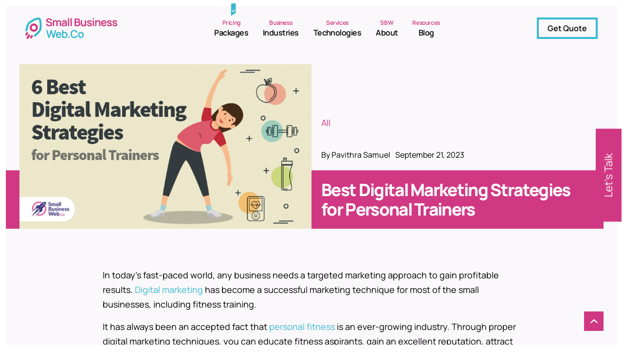

--- FILE ---
content_type: text/html; charset=UTF-8
request_url: https://smallbusinessweb.co/digital-marketing-strategy-for-personal-trainers/
body_size: 22847
content:
<!doctype html><html lang="en-US"><head><meta charset="UTF-8"><meta name="viewport" content="width=device-width, initial-scale=1"><link rel="profile" href="https://gmpg.org/xfn/11"><meta name="google-site-verification" content="PKmSe01ZvqReChEJ2pXvqx-ZTJ22IxnvYaarPPMZ2ow" /><meta name='robots' content='index, follow, max-image-preview:large, max-snippet:-1, max-video-preview:-1' /><style>img:is([sizes="auto" i], [sizes^="auto," i]) { contain-intrinsic-size: 3000px 1500px }</style><title>Best Digital Marketing Strategies for Personal Trainers - SmallBusinessWeb</title><meta name="description" content="Top 6 ways to market your online personal training business. Do you wish to implement the best digital marketing tactics to generate more qualified leads? Contact SmallBusinessWeb to know more about digital marketing." /><link rel="canonical" href="https://smallbusinessweb.co/digital-marketing-strategy-for-personal-trainers/" /><meta property="og:locale" content="en_US" /><meta property="og:type" content="article" /><meta property="og:title" content="Best Digital Marketing Strategies for Personal Trainers - SmallBusinessWeb" /><meta property="og:description" content="Top 6 ways to market your online personal training business. Do you wish to implement the best digital marketing tactics to generate more qualified leads? Contact SmallBusinessWeb to know more about digital marketing." /><meta property="og:url" content="https://smallbusinessweb.co/digital-marketing-strategy-for-personal-trainers/" /><meta property="og:site_name" content="Small Business Web" /><meta property="article:published_time" content="2020-04-22T10:08:47+00:00" /><meta property="article:modified_time" content="2023-09-21T04:28:06+00:00" /><meta property="og:image" content="https://smallbusinessweb.co/wp-content/uploads/2020/04/Digital-Marketing-Strategy-For-Personal-Trainers.jpg" /><meta property="og:image:width" content="800" /><meta property="og:image:height" content="450" /><meta property="og:image:type" content="image/jpeg" /><meta name="author" content="Pavithra Samuel" /><meta name="twitter:card" content="summary_large_image" /><meta name="twitter:label1" content="Written by" /><meta name="twitter:data1" content="Pavithra Samuel" /><meta name="twitter:label2" content="Est. reading time" /><meta name="twitter:data2" content="5 minutes" /> <script type="application/ld+json" class="yoast-schema-graph">{"@context":"https://schema.org","@graph":[{"@type":"Article","@id":"https://smallbusinessweb.co/digital-marketing-strategy-for-personal-trainers/#article","isPartOf":{"@id":"https://smallbusinessweb.co/digital-marketing-strategy-for-personal-trainers/"},"author":{"name":"Pavithra Samuel","@id":"https://smallbusinessweb.co/#/schema/person/76a1a7c8c25ba90c4c51f78986317fca"},"headline":"Best Digital Marketing Strategies for Personal Trainers","datePublished":"2020-04-22T10:08:47+00:00","dateModified":"2023-09-21T04:28:06+00:00","mainEntityOfPage":{"@id":"https://smallbusinessweb.co/digital-marketing-strategy-for-personal-trainers/"},"wordCount":883,"commentCount":0,"publisher":{"@id":"https://smallbusinessweb.co/#organization"},"image":{"@id":"https://smallbusinessweb.co/digital-marketing-strategy-for-personal-trainers/#primaryimage"},"thumbnailUrl":"https://smallbusinessweb.co/wp-content/uploads/2020/04/Digital-Marketing-Strategy-For-Personal-Trainers.jpg","articleSection":["All"],"inLanguage":"en-US","potentialAction":[{"@type":"CommentAction","name":"Comment","target":["https://smallbusinessweb.co/digital-marketing-strategy-for-personal-trainers/#respond"]}]},{"@type":"WebPage","@id":"https://smallbusinessweb.co/digital-marketing-strategy-for-personal-trainers/","url":"https://smallbusinessweb.co/digital-marketing-strategy-for-personal-trainers/","name":"Best Digital Marketing Strategies for Personal Trainers - SmallBusinessWeb","isPartOf":{"@id":"https://smallbusinessweb.co/#website"},"primaryImageOfPage":{"@id":"https://smallbusinessweb.co/digital-marketing-strategy-for-personal-trainers/#primaryimage"},"image":{"@id":"https://smallbusinessweb.co/digital-marketing-strategy-for-personal-trainers/#primaryimage"},"thumbnailUrl":"https://smallbusinessweb.co/wp-content/uploads/2020/04/Digital-Marketing-Strategy-For-Personal-Trainers.jpg","datePublished":"2020-04-22T10:08:47+00:00","dateModified":"2023-09-21T04:28:06+00:00","description":"Top 6 ways to market your online personal training business. Do you wish to implement the best digital marketing tactics to generate more qualified leads? Contact SmallBusinessWeb to know more about digital marketing.","breadcrumb":{"@id":"https://smallbusinessweb.co/digital-marketing-strategy-for-personal-trainers/#breadcrumb"},"inLanguage":"en-US","potentialAction":[{"@type":"ReadAction","target":["https://smallbusinessweb.co/digital-marketing-strategy-for-personal-trainers/"]}]},{"@type":"ImageObject","inLanguage":"en-US","@id":"https://smallbusinessweb.co/digital-marketing-strategy-for-personal-trainers/#primaryimage","url":"https://smallbusinessweb.co/wp-content/uploads/2020/04/Digital-Marketing-Strategy-For-Personal-Trainers.jpg","contentUrl":"https://smallbusinessweb.co/wp-content/uploads/2020/04/Digital-Marketing-Strategy-For-Personal-Trainers.jpg","width":800,"height":450,"caption":"Digital Marketing Strategy For Personal Trainers"},{"@type":"BreadcrumbList","@id":"https://smallbusinessweb.co/digital-marketing-strategy-for-personal-trainers/#breadcrumb","itemListElement":[{"@type":"ListItem","position":1,"name":"Home","item":"https://saddlebrown-mink-941739.hostingersite.com/"},{"@type":"ListItem","position":2,"name":"Best Digital Marketing Strategies for Personal Trainers"}]},{"@type":"WebSite","@id":"https://smallbusinessweb.co/#website","url":"https://smallbusinessweb.co/","name":"Small Business Web","description":"Small Business Web Design Company India","publisher":{"@id":"https://smallbusinessweb.co/#organization"},"potentialAction":[{"@type":"SearchAction","target":{"@type":"EntryPoint","urlTemplate":"https://smallbusinessweb.co/?s={search_term_string}"},"query-input":{"@type":"PropertyValueSpecification","valueRequired":true,"valueName":"search_term_string"}}],"inLanguage":"en-US"},{"@type":"Organization","@id":"https://smallbusinessweb.co/#organization","name":"Small Business Web","url":"https://smallbusinessweb.co/","logo":{"@type":"ImageObject","inLanguage":"en-US","@id":"https://smallbusinessweb.co/#/schema/logo/image/","url":"https://smallbusinessweb.co/wp-content/uploads/2022/08/sbw-logo.svg","contentUrl":"https://smallbusinessweb.co/wp-content/uploads/2022/08/sbw-logo.svg","caption":"Small Business Web"},"image":{"@id":"https://smallbusinessweb.co/#/schema/logo/image/"}},{"@type":"Person","@id":"https://smallbusinessweb.co/#/schema/person/76a1a7c8c25ba90c4c51f78986317fca","name":"Pavithra Samuel","image":{"@type":"ImageObject","inLanguage":"en-US","@id":"https://smallbusinessweb.co/#/schema/person/image/","url":"https://secure.gravatar.com/avatar/e72b9b2467cdd2fa49019ea752d835cf36db9655cdf0a92787b85b5242c6fbc1?s=96&d=mm&r=g","contentUrl":"https://secure.gravatar.com/avatar/e72b9b2467cdd2fa49019ea752d835cf36db9655cdf0a92787b85b5242c6fbc1?s=96&d=mm&r=g","caption":"Pavithra Samuel"},"description":"I'm a passionate copywriter at Small Business Web sharing a special bond with digital marketing. I aim at delivering masterpiece content for which my research helps a lot. I always search for unique inspirations and write them all down to use in my blogs &amp; content. I make the best use of the upgraded tools &amp; technologies that greatly assist in content writing. Other than reading &amp; writing, my other two friends are food &amp; music. On and often, I do write blog posts, to get regular updates, stay tuned with us.","url":"https://smallbusinessweb.co/author/pavithra/"}]}</script> <link rel='dns-prefetch' href='//cdnjs.cloudflare.com' /><link rel='dns-prefetch' href='//cdn.jsdelivr.net' /><link rel='preconnect' href='//www.google-analytics.com' /><link rel="alternate" type="application/rss+xml" title="Small Business Web &raquo; Feed" href="https://smallbusinessweb.co/feed/" /><link rel="alternate" type="application/rss+xml" title="Small Business Web &raquo; Comments Feed" href="https://smallbusinessweb.co/comments/feed/" /><link rel="alternate" type="application/rss+xml" title="Small Business Web &raquo; Best Digital Marketing Strategies for Personal Trainers Comments Feed" href="https://smallbusinessweb.co/digital-marketing-strategy-for-personal-trainers/feed/" /><link id='omgf-preload-0' rel='preload' href='//smallbusinessweb.co/wp-content/uploads/omgf/sbw-font/manrope-normal-latin-ext.woff2?ver=1670233121' as='font' type='font/woff2' crossorigin /><link id='omgf-preload-1' rel='preload' href='//smallbusinessweb.co/wp-content/uploads/omgf/sbw-font/manrope-normal-latin.woff2?ver=1670233121' as='font' type='font/woff2' crossorigin /><link rel='stylesheet' id='wp-block-library-css' href='https://smallbusinessweb.co/wp-includes/css/dist/block-library/style.min.css?ver=6.8.3' media='all' /><style id='classic-theme-styles-inline-css'>/*! This file is auto-generated */
.wp-block-button__link{color:#fff;background-color:#32373c;border-radius:9999px;box-shadow:none;text-decoration:none;padding:calc(.667em + 2px) calc(1.333em + 2px);font-size:1.125em}.wp-block-file__button{background:#32373c;color:#fff;text-decoration:none}</style><style id='presto-player-popup-trigger-style-inline-css'>:where(.wp-block-presto-player-popup-trigger) {
  /* reduce specificity */
  display: grid;
  gap: 1rem;
  cursor: pointer;
}

/* Play icon overlay for popup image trigger variation */
:where(.presto-popup-image-trigger) {
  position: relative;
  cursor: pointer;
}

:where(.presto-popup-image-trigger)::before {
  content: "";
  position: absolute;
  top: 50%;
  left: 50%;
  transform: translate(-50%, -50%);
  width: 48px;
  height: 48px;
  background-image: url("/wp-content/plugins/presto-player/src/admin/blocks/blocks/popup-trigger/../../../../../img/play-button.svg");
  background-size: contain;
  background-repeat: no-repeat;
  background-position: center;
  z-index: 10;
  pointer-events: none;
}

:where(.presto-popup-image-trigger img) {
  display: block;
  width: 100%;
  height: auto;
  filter: brightness(0.5);
}</style><style id='presto-player-popup-media-style-inline-css'>.wp-block-presto-player-popup.is-selected .wp-block-presto-player-popup-media {
  display: initial;
}

.wp-block-presto-player-popup.has-child-selected .wp-block-presto-player-popup-media {
  display: initial;
}

.presto-popup__overlay {
  position: fixed;
  top: 0;
  left: 0;
  z-index: 100000;
  overflow: hidden;
  width: 100%;
  height: 100vh;
  box-sizing: border-box;
  padding: 0 5%;
  visibility: hidden;
  opacity: 0;
  display: flex;
  align-items: center;
  justify-content: center;
  transition:
    opacity 0.2s ease,
    visibility 0.2s ease;

  --presto-popup-media-width: 1280px;
  --presto-popup-background-color: rgba(0, 0, 0, 0.917);
}

.presto-popup--active {
  visibility: visible;
  opacity: 1;
}

.presto-popup--active .presto-popup__content {
  transform: scale(1);
}

.presto-popup__content {
  position: relative;
  z-index: 9999999999;
  width: 100%;
  max-width: var(--presto-popup-media-width);
  transform: scale(0.9);
  transition: transform 0.2s ease;
}

.presto-popup__close-button {
  position: absolute;
  top: calc(env(safe-area-inset-top) + 16px);
  right: calc(env(safe-area-inset-right) + 16px);
  padding: 0;
  cursor: pointer;
  z-index: 5000000;
  min-width: 24px;
  min-height: 24px;
  width: 24px;
  height: 24px;
  display: flex;
  align-items: center;
  justify-content: center;
  border: none;
  background: none;
  box-shadow: none;
  transition: opacity 0.2s ease;
}

.presto-popup__close-button:hover,
.presto-popup__close-button:focus {
  opacity: 0.8;
  background: none;
  border: none;
}

.presto-popup__close-button:not(:hover):not(:active):not(.has-background) {
  background: none;
  border: none;
}

.presto-popup__close-button svg {
  width: 24px;
  height: 24px;
  fill: white;
}

.presto-popup__scrim {
  width: 100%;
  height: 100%;
  position: absolute;
  z-index: 2000000;
  background-color: var(--presto-popup-background-color, rgb(255, 255, 255));
}

.presto-popup__speak {
  position: absolute;
  width: 1px;
  height: 1px;
  padding: 0;
  margin: -1px;
  overflow: hidden;
  clip: rect(0, 0, 0, 0);
  white-space: nowrap;
  border: 0;
}</style><style id='global-styles-inline-css'>:root{--wp--preset--aspect-ratio--square: 1;--wp--preset--aspect-ratio--4-3: 4/3;--wp--preset--aspect-ratio--3-4: 3/4;--wp--preset--aspect-ratio--3-2: 3/2;--wp--preset--aspect-ratio--2-3: 2/3;--wp--preset--aspect-ratio--16-9: 16/9;--wp--preset--aspect-ratio--9-16: 9/16;--wp--preset--color--black: #000000;--wp--preset--color--cyan-bluish-gray: #abb8c3;--wp--preset--color--white: #ffffff;--wp--preset--color--pale-pink: #f78da7;--wp--preset--color--vivid-red: #cf2e2e;--wp--preset--color--luminous-vivid-orange: #ff6900;--wp--preset--color--luminous-vivid-amber: #fcb900;--wp--preset--color--light-green-cyan: #7bdcb5;--wp--preset--color--vivid-green-cyan: #00d084;--wp--preset--color--pale-cyan-blue: #8ed1fc;--wp--preset--color--vivid-cyan-blue: #0693e3;--wp--preset--color--vivid-purple: #9b51e0;--wp--preset--gradient--vivid-cyan-blue-to-vivid-purple: linear-gradient(135deg,rgba(6,147,227,1) 0%,rgb(155,81,224) 100%);--wp--preset--gradient--light-green-cyan-to-vivid-green-cyan: linear-gradient(135deg,rgb(122,220,180) 0%,rgb(0,208,130) 100%);--wp--preset--gradient--luminous-vivid-amber-to-luminous-vivid-orange: linear-gradient(135deg,rgba(252,185,0,1) 0%,rgba(255,105,0,1) 100%);--wp--preset--gradient--luminous-vivid-orange-to-vivid-red: linear-gradient(135deg,rgba(255,105,0,1) 0%,rgb(207,46,46) 100%);--wp--preset--gradient--very-light-gray-to-cyan-bluish-gray: linear-gradient(135deg,rgb(238,238,238) 0%,rgb(169,184,195) 100%);--wp--preset--gradient--cool-to-warm-spectrum: linear-gradient(135deg,rgb(74,234,220) 0%,rgb(151,120,209) 20%,rgb(207,42,186) 40%,rgb(238,44,130) 60%,rgb(251,105,98) 80%,rgb(254,248,76) 100%);--wp--preset--gradient--blush-light-purple: linear-gradient(135deg,rgb(255,206,236) 0%,rgb(152,150,240) 100%);--wp--preset--gradient--blush-bordeaux: linear-gradient(135deg,rgb(254,205,165) 0%,rgb(254,45,45) 50%,rgb(107,0,62) 100%);--wp--preset--gradient--luminous-dusk: linear-gradient(135deg,rgb(255,203,112) 0%,rgb(199,81,192) 50%,rgb(65,88,208) 100%);--wp--preset--gradient--pale-ocean: linear-gradient(135deg,rgb(255,245,203) 0%,rgb(182,227,212) 50%,rgb(51,167,181) 100%);--wp--preset--gradient--electric-grass: linear-gradient(135deg,rgb(202,248,128) 0%,rgb(113,206,126) 100%);--wp--preset--gradient--midnight: linear-gradient(135deg,rgb(2,3,129) 0%,rgb(40,116,252) 100%);--wp--preset--font-size--small: 13px;--wp--preset--font-size--medium: 20px;--wp--preset--font-size--large: 36px;--wp--preset--font-size--x-large: 42px;--wp--preset--spacing--20: 0.44rem;--wp--preset--spacing--30: 0.67rem;--wp--preset--spacing--40: 1rem;--wp--preset--spacing--50: 1.5rem;--wp--preset--spacing--60: 2.25rem;--wp--preset--spacing--70: 3.38rem;--wp--preset--spacing--80: 5.06rem;--wp--preset--shadow--natural: 6px 6px 9px rgba(0, 0, 0, 0.2);--wp--preset--shadow--deep: 12px 12px 50px rgba(0, 0, 0, 0.4);--wp--preset--shadow--sharp: 6px 6px 0px rgba(0, 0, 0, 0.2);--wp--preset--shadow--outlined: 6px 6px 0px -3px rgba(255, 255, 255, 1), 6px 6px rgba(0, 0, 0, 1);--wp--preset--shadow--crisp: 6px 6px 0px rgba(0, 0, 0, 1);}:root :where(.is-layout-flow) > :first-child{margin-block-start: 0;}:root :where(.is-layout-flow) > :last-child{margin-block-end: 0;}:root :where(.is-layout-flow) > *{margin-block-start: 24px;margin-block-end: 0;}:root :where(.is-layout-constrained) > :first-child{margin-block-start: 0;}:root :where(.is-layout-constrained) > :last-child{margin-block-end: 0;}:root :where(.is-layout-constrained) > *{margin-block-start: 24px;margin-block-end: 0;}:root :where(.is-layout-flex){gap: 24px;}:root :where(.is-layout-grid){gap: 24px;}body .is-layout-flex{display: flex;}.is-layout-flex{flex-wrap: wrap;align-items: center;}.is-layout-flex > :is(*, div){margin: 0;}body .is-layout-grid{display: grid;}.is-layout-grid > :is(*, div){margin: 0;}.has-black-color{color: var(--wp--preset--color--black) !important;}.has-cyan-bluish-gray-color{color: var(--wp--preset--color--cyan-bluish-gray) !important;}.has-white-color{color: var(--wp--preset--color--white) !important;}.has-pale-pink-color{color: var(--wp--preset--color--pale-pink) !important;}.has-vivid-red-color{color: var(--wp--preset--color--vivid-red) !important;}.has-luminous-vivid-orange-color{color: var(--wp--preset--color--luminous-vivid-orange) !important;}.has-luminous-vivid-amber-color{color: var(--wp--preset--color--luminous-vivid-amber) !important;}.has-light-green-cyan-color{color: var(--wp--preset--color--light-green-cyan) !important;}.has-vivid-green-cyan-color{color: var(--wp--preset--color--vivid-green-cyan) !important;}.has-pale-cyan-blue-color{color: var(--wp--preset--color--pale-cyan-blue) !important;}.has-vivid-cyan-blue-color{color: var(--wp--preset--color--vivid-cyan-blue) !important;}.has-vivid-purple-color{color: var(--wp--preset--color--vivid-purple) !important;}.has-black-background-color{background-color: var(--wp--preset--color--black) !important;}.has-cyan-bluish-gray-background-color{background-color: var(--wp--preset--color--cyan-bluish-gray) !important;}.has-white-background-color{background-color: var(--wp--preset--color--white) !important;}.has-pale-pink-background-color{background-color: var(--wp--preset--color--pale-pink) !important;}.has-vivid-red-background-color{background-color: var(--wp--preset--color--vivid-red) !important;}.has-luminous-vivid-orange-background-color{background-color: var(--wp--preset--color--luminous-vivid-orange) !important;}.has-luminous-vivid-amber-background-color{background-color: var(--wp--preset--color--luminous-vivid-amber) !important;}.has-light-green-cyan-background-color{background-color: var(--wp--preset--color--light-green-cyan) !important;}.has-vivid-green-cyan-background-color{background-color: var(--wp--preset--color--vivid-green-cyan) !important;}.has-pale-cyan-blue-background-color{background-color: var(--wp--preset--color--pale-cyan-blue) !important;}.has-vivid-cyan-blue-background-color{background-color: var(--wp--preset--color--vivid-cyan-blue) !important;}.has-vivid-purple-background-color{background-color: var(--wp--preset--color--vivid-purple) !important;}.has-black-border-color{border-color: var(--wp--preset--color--black) !important;}.has-cyan-bluish-gray-border-color{border-color: var(--wp--preset--color--cyan-bluish-gray) !important;}.has-white-border-color{border-color: var(--wp--preset--color--white) !important;}.has-pale-pink-border-color{border-color: var(--wp--preset--color--pale-pink) !important;}.has-vivid-red-border-color{border-color: var(--wp--preset--color--vivid-red) !important;}.has-luminous-vivid-orange-border-color{border-color: var(--wp--preset--color--luminous-vivid-orange) !important;}.has-luminous-vivid-amber-border-color{border-color: var(--wp--preset--color--luminous-vivid-amber) !important;}.has-light-green-cyan-border-color{border-color: var(--wp--preset--color--light-green-cyan) !important;}.has-vivid-green-cyan-border-color{border-color: var(--wp--preset--color--vivid-green-cyan) !important;}.has-pale-cyan-blue-border-color{border-color: var(--wp--preset--color--pale-cyan-blue) !important;}.has-vivid-cyan-blue-border-color{border-color: var(--wp--preset--color--vivid-cyan-blue) !important;}.has-vivid-purple-border-color{border-color: var(--wp--preset--color--vivid-purple) !important;}.has-vivid-cyan-blue-to-vivid-purple-gradient-background{background: var(--wp--preset--gradient--vivid-cyan-blue-to-vivid-purple) !important;}.has-light-green-cyan-to-vivid-green-cyan-gradient-background{background: var(--wp--preset--gradient--light-green-cyan-to-vivid-green-cyan) !important;}.has-luminous-vivid-amber-to-luminous-vivid-orange-gradient-background{background: var(--wp--preset--gradient--luminous-vivid-amber-to-luminous-vivid-orange) !important;}.has-luminous-vivid-orange-to-vivid-red-gradient-background{background: var(--wp--preset--gradient--luminous-vivid-orange-to-vivid-red) !important;}.has-very-light-gray-to-cyan-bluish-gray-gradient-background{background: var(--wp--preset--gradient--very-light-gray-to-cyan-bluish-gray) !important;}.has-cool-to-warm-spectrum-gradient-background{background: var(--wp--preset--gradient--cool-to-warm-spectrum) !important;}.has-blush-light-purple-gradient-background{background: var(--wp--preset--gradient--blush-light-purple) !important;}.has-blush-bordeaux-gradient-background{background: var(--wp--preset--gradient--blush-bordeaux) !important;}.has-luminous-dusk-gradient-background{background: var(--wp--preset--gradient--luminous-dusk) !important;}.has-pale-ocean-gradient-background{background: var(--wp--preset--gradient--pale-ocean) !important;}.has-electric-grass-gradient-background{background: var(--wp--preset--gradient--electric-grass) !important;}.has-midnight-gradient-background{background: var(--wp--preset--gradient--midnight) !important;}.has-small-font-size{font-size: var(--wp--preset--font-size--small) !important;}.has-medium-font-size{font-size: var(--wp--preset--font-size--medium) !important;}.has-large-font-size{font-size: var(--wp--preset--font-size--large) !important;}.has-x-large-font-size{font-size: var(--wp--preset--font-size--x-large) !important;}
:root :where(.wp-block-pullquote){font-size: 1.5em;line-height: 1.6;}</style><link rel='stylesheet' id='wpa-css-css' href='https://smallbusinessweb.co/wp-content/cache/autoptimize/css/autoptimize_single_a0b823f7ab1f0a3a563fb10c3664d2a6.css?ver=2.3.02' media='all' /><link rel='stylesheet' id='hostinger-reach-subscription-block-css' href='https://smallbusinessweb.co/wp-content/cache/autoptimize/css/autoptimize_single_eb974c83b6002dfba406e7b75ad5dd37.css?ver=1764175186' media='all' /><link rel='stylesheet' id='sbw-style-css' href='https://smallbusinessweb.co/wp-content/cache/autoptimize/css/autoptimize_single_c5fed5a7a44719eca2cc60b2a788b9f3.css?ver=6.8.3' media='all' /><link rel='stylesheet' id='sbw-style-bs-css' href='https://cdn.jsdelivr.net/npm/bootstrap@5.0.2/dist/css/bootstrap.min.css?ver=6.8.3' media='all' /><link rel='stylesheet' id='sbw-dev-style-css' href='https://smallbusinessweb.co/wp-content/cache/autoptimize/css/autoptimize_single_3467ec5d4f2086f36e6982a6f7304765.css?ver=6.8.3' media='all' /><link rel='stylesheet' id='sbw-dev-responsive-style-css' href='https://smallbusinessweb.co/wp-content/cache/autoptimize/css/autoptimize_single_6b704d76bbfb401fcdae7d27493d8945.css?ver=6.8.3' media='all' /><link rel='stylesheet' id='sbw-mobile-style-css' href='https://smallbusinessweb.co/wp-content/cache/autoptimize/css/autoptimize_single_4eeec47faae5341ffde0a12d1c350490.css?ver=6.8.3' media='all' /><link rel='stylesheet' id='sbw-font-css' href='https://smallbusinessweb.co/wp-content/cache/autoptimize/css/autoptimize_single_1cd99716ba557deef09f273fb476c875.css?ver=1670233121' media='all' /><link rel='stylesheet' id='tablepress-default-css' href='https://smallbusinessweb.co/wp-content/cache/autoptimize/css/autoptimize_single_b1ac309167eaeb0c2e01367f9aada2a1.css?ver=3.2.5' media='all' /><link rel="https://api.w.org/" href="https://smallbusinessweb.co/wp-json/" /><link rel="alternate" title="JSON" type="application/json" href="https://smallbusinessweb.co/wp-json/wp/v2/posts/4783" /><link rel='shortlink' href='https://smallbusinessweb.co/?p=4783' /><link rel="alternate" title="oEmbed (JSON)" type="application/json+oembed" href="https://smallbusinessweb.co/wp-json/oembed/1.0/embed?url=https%3A%2F%2Fsmallbusinessweb.co%2Fdigital-marketing-strategy-for-personal-trainers%2F" /><link rel="alternate" title="oEmbed (XML)" type="text/xml+oembed" href="https://smallbusinessweb.co/wp-json/oembed/1.0/embed?url=https%3A%2F%2Fsmallbusinessweb.co%2Fdigital-marketing-strategy-for-personal-trainers%2F&#038;format=xml" /><link rel="llms-sitemap" href="https://smallbusinessweb.co/llms.txt" /><link rel="icon" href="https://smallbusinessweb.co/wp-content/uploads/2022/10/favicon_sb.png" sizes="32x32" /><link rel="icon" href="https://smallbusinessweb.co/wp-content/uploads/2022/10/favicon_sb.png" sizes="192x192" /><link rel="apple-touch-icon" href="https://smallbusinessweb.co/wp-content/uploads/2022/10/favicon_sb.png" /><meta name="msapplication-TileImage" content="https://smallbusinessweb.co/wp-content/uploads/2022/10/favicon_sb.png" /></head><body class="wp-singular post-template-default single single-post postid-4783 single-format-standard wp-custom-logo wp-theme-sbw"> <script src="https://smallbusinessweb.co/wp-includes/js/jquery/jquery.min.js?ver=3.7.1" id="jquery-core-js"></script> <script defer src="https://smallbusinessweb.co/wp-includes/js/jquery/jquery-migrate.min.js?ver=3.4.1" id="jquery-migrate-js"></script> <script src="https://cdnjs.cloudflare.com/ajax/libs/jquery/3.4.1/jquery.min.js?ver=6.8.3" id="sbw-jquery-script-js"></script> <script defer src="https://smallbusinessweb.co/wp-content/cache/autoptimize/js/autoptimize_single_b8ac5ef37a92a0015beac62b83ecb445.js?ver=6.8.3" id="mobile-menu-js-js"></script> <script defer src="https://smallbusinessweb.co/wp-content/cache/autoptimize/js/autoptimize_single_d991800e8e45401e63d57b1eefacd094.js?ver=6.8.3" id="sbw-script-js-js"></script> <script defer src="https://cdnjs.cloudflare.com/ajax/libs/bootstrap/5.0.2/js/bootstrap.min.js?ver=6.8.3" id="sbw-bs-script-js"></script> <script data-cfasync="false" async src="https://smallbusinessweb.co/wp-content/uploads/caos/0cd2867e.js?id=G-90HD9NXJCP" id="caos-gtag-js"></script> <script data-cfasync="false" id="caos-gtag-js-after">window.dataLayer = window.dataLayer || [];

    function gtag() {
        dataLayer.push(arguments);
    }

    gtag('js', new Date());
    gtag('config', 'G-90HD9NXJCP', {"cookie_domain":"smallbusinessweb.co","cookie_flags":"samesite=none;secure","allow_google_signals":true});</script> <script defer src="[data-uri]"></script> <script defer src="[data-uri]"></script>  <noscript><iframe src="https://www.googletagmanager.com/ns.html?id=GTM-NSKM8S8"
height="0" width="0" style="display:none;visibility:hidden"></iframe></noscript><div class = "scroll_top_padding"></div><div id="page" class="site"> <a class="skip-link screen-reader-text" href="#content"> Skip to content </a><header id="masthead" class="site-header" style="background-color:#FAF8FA"><div class="container"><div class="row align-items-center"><div class="col-md-12"><div class="ct-menu-section"><div id="ct-logo" class="site-branding"> <a href="https://smallbusinessweb.co/" class="custom-logo-link" rel="home"><img width="189" height="43" src="https://smallbusinessweb.co/wp-content/uploads/2022/08/sbw-logo.svg" class="custom-logo" alt="Small Business Website Design &amp; Digital Solutions - Small Business Web" decoding="async" /></a><p class="site-title"><a href="https://smallbusinessweb.co/" rel="home"> Small Business Web </a></p><p class="site-description"> Small Business Web Design Company India</p></div><div id="ct-menu" class="header-center"><nav id="site-navigation" class="main-navigation"><div class="menu-main-menu-container"><ul id="primary-menu" class="menu"><li id="menu-item-9124" class="menu-item menu-item-type-post_type menu-item-object-page menu-item-has-children menu-item-9124"><a href="https://smallbusinessweb.co/packages/"><span>Pricing</span> Packages</a><ul class="sub-menu"><li id="menu-item-9967" class="menu-item menu-item-type-post_type menu-item-object-page menu-item-9967"><a href="https://smallbusinessweb.co/packages/logo-design-pricing-packages/">Logo Design Pricing Packages</a></li><li id="menu-item-9968" class="menu-item menu-item-type-post_type menu-item-object-page menu-item-9968"><a href="https://smallbusinessweb.co/packages/small-business-graphic-design-packages/">Graphic Design Pricing Packages for Small Business</a></li><li id="menu-item-9969" class="menu-item menu-item-type-post_type menu-item-object-page menu-item-9969"><a href="https://smallbusinessweb.co/packages/website-development-pricing-packages/">Website Development Pricing Packages</a></li><li id="menu-item-9970" class="menu-item menu-item-type-post_type menu-item-object-page menu-item-9970"><a href="https://smallbusinessweb.co/packages/small-business-digital-marketing-packages/">Small Business Digital Marketing Packages</a></li></ul></li><li id="menu-item-9126" class="menu-item menu-item-type-post_type menu-item-object-page menu-item-has-children menu-item-9126"><a href="https://smallbusinessweb.co/industries/"><span>Business</span>Industries</a><ul class="sub-menu"><li id="menu-item-9973" class="menu-item menu-item-type-post_type menu-item-object-page menu-item-9973"><a href="https://smallbusinessweb.co/industries/solopreneurs/">Solopreneurs</a></li><li id="menu-item-9974" class="menu-item menu-item-type-post_type menu-item-object-page menu-item-9974"><a href="https://smallbusinessweb.co/industries/coaching-center/">Coaching Center</a></li><li id="menu-item-9975" class="menu-item menu-item-type-post_type menu-item-object-page menu-item-9975"><a href="https://smallbusinessweb.co/industries/bakery-cafe/">Bakery &#038; Cafe</a></li><li id="menu-item-9976" class="menu-item menu-item-type-post_type menu-item-object-page menu-item-9976"><a href="https://smallbusinessweb.co/industries/consultancy/">Consultancy</a></li><li id="menu-item-9977" class="menu-item menu-item-type-post_type menu-item-object-page menu-item-9977"><a href="https://smallbusinessweb.co/industries/beauty-spa-website/">Beauty &#038; Spa</a></li><li id="menu-item-9978" class="menu-item menu-item-type-post_type menu-item-object-page menu-item-9978"><a href="https://smallbusinessweb.co/industries/boutique-services/">Boutique Services</a></li><li id="menu-item-9979" class="menu-item menu-item-type-post_type menu-item-object-page menu-item-9979"><a href="https://smallbusinessweb.co/industries/clinics-and-medical-centers/">Clinics and Medical Centers</a></li><li id="menu-item-9980" class="menu-item menu-item-type-post_type menu-item-object-page menu-item-9980"><a href="https://smallbusinessweb.co/industries/other-services/">Other Small Business Services</a></li></ul></li><li id="menu-item-9203" class="menu-item menu-item-type-post_type menu-item-object-page menu-item-has-children menu-item-9203"><a href="https://smallbusinessweb.co/services/"><span>Services</span>Technologies</a><ul class="sub-menu"><li id="menu-item-9981" class="menu-item menu-item-type-post_type menu-item-object-page menu-item-9981"><a href="https://smallbusinessweb.co/services/small-business-logo-design/">Logo Design for Small Business</a></li><li id="menu-item-9982" class="menu-item menu-item-type-post_type menu-item-object-page menu-item-9982"><a href="https://smallbusinessweb.co/services/small-business-web-development/">Web Development for Small Business</a></li><li id="menu-item-9983" class="menu-item menu-item-type-post_type menu-item-object-page menu-item-9983"><a href="https://smallbusinessweb.co/services/website-design-for-small-business/">Small Business Web Design services</a></li><li id="menu-item-9984" class="menu-item menu-item-type-post_type menu-item-object-page menu-item-9984"><a href="https://smallbusinessweb.co/services/small-business-digital-marketing/">Digital Marketing for Small Business</a></li><li id="menu-item-9985" class="menu-item menu-item-type-post_type menu-item-object-page menu-item-9985"><a href="https://smallbusinessweb.co/services/small-business-seo/">SEO for Small Business</a></li></ul></li><li id="menu-item-9128" class="menu-item menu-item-type-post_type menu-item-object-page menu-item-9128"><a href="https://smallbusinessweb.co/about/"><span>SBW</span>About</a></li><li id="menu-item-9127" class="menu-item menu-item-type-post_type menu-item-object-page current_page_parent menu-item-9127"><a href="https://smallbusinessweb.co/blog/"><span>Resources</span>Blog</a></li></ul></div></nav></div><div class="header-right"><div class="button_wrap"> <a class="button-link button-link-Secondary button-link-Fill hvr-bounce-to-right"
 href="https://saddlebrown-mink-941739.hostingersite.com/quick-enquiry/" target="_self"> Get Quote </a></div></div></div></div></div></div></header><div class="bd-brd"></div><div id="content" class="site-content"><section id="single_banner" class="innerpage_banner single_blog_banner"><div class="container"><div class="row"><div class="col-md-6 p-0"><div class="featured_image_wrap"> <img width="800" height="450" src="https://smallbusinessweb.co/wp-content/uploads/2020/04/Digital-Marketing-Strategy-For-Personal-Trainers.jpg" class="attachment-post-thumbnail size-post-thumbnail wp-post-image" alt="Digital Marketing Strategy For Personal Trainers" decoding="async" fetchpriority="high" srcset="https://smallbusinessweb.co/wp-content/uploads/2020/04/Digital-Marketing-Strategy-For-Personal-Trainers.jpg 800w, https://smallbusinessweb.co/wp-content/uploads/2020/04/Digital-Marketing-Strategy-For-Personal-Trainers-420x236.jpg 420w, https://smallbusinessweb.co/wp-content/uploads/2020/04/Digital-Marketing-Strategy-For-Personal-Trainers-768x432.jpg 768w, https://smallbusinessweb.co/wp-content/uploads/2020/04/Digital-Marketing-Strategy-For-Personal-Trainers-300x169.jpg 300w, https://smallbusinessweb.co/wp-content/uploads/2020/04/Digital-Marketing-Strategy-For-Personal-Trainers-480x270.jpg 480w" sizes="(max-width: 800px) 100vw, 800px" /></div></div><div class="col-md-6 p-0"><div class="single_post_meta category_wrap"><p><a class="cat_button_link" href="https://smallbusinessweb.co/category/all/">All</a></p></div><div class="single_post_meta_wrap"><div class="single_post_meta author_wrap"><p>By Pavithra Samuel</p></div><div class="single_post_meta post_date_wrap"><p><span>September 21, 2023</span></p></div><style>span.assistive { height: 1px; width: 1px; border: 0; clip: rect(0 0 0 0); margin: -1px; overflow: hidden; padding: 0; position: absolute; }</style><span class="assistive"> <time class="publication-date" datetime="2023-09-21T04:28:06-04:00"> <span itemprop="datePublished" content="2023-09-21T04:28:06-04:00">September 21, 2023</span> <span class="assistive" itemprop="dateModified" content="2023-09-21T04:28:06-04:00">September 21, 2023</span> </time> </span></div><div class="post_title_wrap"><h1>Best Digital Marketing Strategies for Personal Trainers</h1></div></div></div></div></section><section class="cw_blog_single_content"><div class="container"><div class="row justify-content-center"><div class="col-md-9 "><p>In today’s fast-paced world, any business needs a targeted marketing approach to gain profitable results. <a href="https://saddlebrown-mink-941739.hostingersite.com/services/small-business-digital-marketing/">Digital marketing</a> has become a successful marketing technique for most of the small businesses, including fitness training.</p><p>It has always been an accepted fact that <a href="https://saddlebrown-mink-941739.hostingersite.com/industries/personal-trainer-websites/">personal fitness</a> is an ever-growing industry. Through proper digital marketing techniques, you can educate fitness aspirants, gain an excellent reputation, attract new clients, overcome competitors and more.</p><p>In this blog, we will break down the top 6 digital marketing tactics supporting your personal training business to grow.</p><p class="final_paragraph">Let’s begin.</p><h3 class="wp-block-heading" id="1-optimize-your-website-for-search-engine">1. Optimize your Website for Search Engine</h3><p>Search engine optimization is an effective digital marketing strategy for boosting the growth of your fitness studio in the digital sphere. According to <a href="https://digitalsynopsis.com/tools/google-serp-design/" target="_blank" rel="noopener noreferrer">Digitalsynopsis</a>, 95% of search traffic is taken by the results in the first-page search. By using the true power of SEO, you can improve the ranking position of your website in search results.</p><p class="final_paragraph">Though there is a broad range of tactics to be considered regarding SEO, the main focus should be on choosing the keywords relevant to the user’s search. When you utilize the appropriate keywords in your content, it will be easy for search engines to rank your website in good positions. If you are curious to know about how to write an SEO friendly blog post, <a href="https://saddlebrown-mink-941739.hostingersite.com/seo-friendly-blog-post/">click here</a>.</p><h3 class="wp-block-heading" id="2-educate-clients-with-quality-content">2. Educate Clients with Quality Content</h3><p>Content marketing is one of the powerful digital marketing tactics that help grab the attention of the potential audience. If you wish to make a noise in the digital space, then providing quality content like motivational quotes, nutritional diet menu, transformation pictures, new training methods, etc will highly motivate the users to follow you.</p><p class="final_paragraph">Once you create content, share it on social media. If you are facing challenges in producing content for your online studio, you <a href="https://colorwhistle.com/services/content-marketing-services/" target="_blank" rel="noopener noreferrer">can get help from skillful content writers</a> to get appealing and quality-rich content.</p><h3 class="wp-block-heading" id="3-use-multiple-channels-to-enhance-visibility">3. Use Multiple Channels to Enhance Visibility</h3><p class="final_paragraph">The main purpose of using multiple channels such as mobile apps, websites, social media, advertisements and more is to interact with a wider range of fitness aspirants. Moreover, you can meet the audience at their preferable channels, which will build the trust-worthy factor for your fitness brand. By effectively using multiple channels, you will reach the right clients at the right time in the right place. If you find it difficult to carry out this approach, you can get help from <a href="https://colorwhistle.com/services/marketing/" target="_blank" rel="noopener noreferrer">expert digital marketers</a>.</p><h3 class="wp-block-heading" id="4-be-active-on-social-media-spaces">4. Be Active on Social Media Spaces</h3><p>Social media is a great platform that provides a bunch of opportunities to connect with your audience on a personal level for sharing interesting fitness-related content. In today’s face-paced world, social media has turned out to be the lifeblood for many small businesses like personal trainers. You have to implement the right marketing techniques in social channels such as Facebook, Twitter, LinkedIn, Instagram for sharing attractive pictures, videos, stories, infographics, and so on.</p><p class="final_paragraph">A report from <a href="https://www.lyfemarketing.com/blog/social-media-marketing-statistics/" target="_blank" rel="noopener noreferrer">Lyfemarketing</a> states that 71% of consumers who have had a positive experience with a brand on social media are likely to recommend the brand to their friends and family. So, by properly optimizing the social media channels, you can reach more of your target audience.</p><h3 class="wp-block-heading" id="5-setup-online-booking-functionality">5. Setup Online Booking Functionality</h3><p>Do you have online booking software for your online training website? If yes, make sure that the software manages all the bookings and takes care of your online fitness studio. If not, then this is the right time to invest in booking software.</p><p class="final_paragraph">Online booking software is a powerful marketing tool that supports you in connecting with your existing audience. According to <a href="https://fitsmallbusiness.com/acuity-scheduling-user-reviews-pricing/" target="_blank" rel="noopener noreferrer">Acuity Scheduling</a>, over 40% of bookings are made 1 day in advance, which occurred during non-business hours. With the help of online booking software, it is easy for you to automate your schedule 24/7.</p><section id="new_read_more" class="new_read_more  "><div class="container"><div class="row"><div class="col-md-12"><div class="section_wrap"><div class="col-md-3 col-sm-12 title_wrap"><h4 id="also-read">Also Read</h4></div><div class=" col-md-9 col-sm-12 content_wrapper"><div class="button_group"> <a href="https://saddlebrown-mink-941739.hostingersite.com/e-commerce-digital-marketing-strategy/" target="">Digital Marketing Strategies for E-Commerce</a></div></div></div></div></div></div></section><h3 class="wp-block-heading" id="6-engage-through-advertising">6. Engage Through Advertising</h3><p>Online advertising plays a major role in communicating with your existing clients and potential audience. Since this will create awareness among the audience about your fitness studio on a larger scale, it is worth investing in digital advertising channels.</p><p>With the help of <a href="https://ads.google.com/intl/en_in/home/" target="_blank" rel="noopener noreferrer">Google AdWords</a>, there are chances for driving more leads &amp; sales to your fitness website in the online space. Also, social media ads such as Facebook, Instagram, Twitter support you in welcoming new clients and speeding up your current customers’ engagement. Moreover, re-targeting advertising is one of the best advertising solutions for boosting your online business growth.</p><p class="final_paragraph"><img decoding="async" src="https://smallbusinessweb.co/wp-content/uploads/2020/04/Digital-Marketing-Strategy.jpg"></p><h2 class="wp-block-heading" id="wrapping-up">Wrapping-Up</h2><p>We hope this article provides you a better understanding of how to implement the best digital marketing strategies for boosting the growth of your personal trainer website. As a personal trainer, if you like to brush up your online business growth, then we recommend getting guidance from top digital marketing service providers.</p><p>At <a href="https://saddlebrown-mink-941739.hostingersite.com/">Smallbussinessweb</a>, we offer effective digital marketing services that support your online business to grow at greater heights. If you wish to drive valuable traffic and leads to your online training website, feel free to <a href="https://saddlebrown-mink-941739.hostingersite.com/contact/">contact us</a>. Our digital marketing strategists look forward to pumping up your fitness studio’s online presence!</p><p>Explore our affordable <a href="https://saddlebrown-mink-941739.hostingersite.com/packages/small-business-digital-marketing-packages/">Digital Marketing packages for small business</a>, designed to boost your online presence and drive growth</p><p class="final_paragraph">Will you consider digital marketing as an essential tool for promoting your personal trainer websites? Leave your thoughts in the comments section below.</p><div id="new_filled_box_section" class="new_filled_box_section  "><div class="wp-block-group blue_list is-layout-flow wp-block-group-is-layout-flow"><div class="wp-block-group__inner-container"><h4 id="in-quest-of-the-perfect-small-business-digital-marketing-services-solutions">In quest of the Perfect Small Business Digital Marketing Services &amp; Solutions?</h4><p>Be unrestricted to click the other trendy writes under this title that suits your needs the best!</p><ul><li><a href="https://saddlebrown-mink-941739.hostingersite.com/small-business-digital-marketing-statistics/">Small Business Digital Marketing Statistics &amp; Trends</a></li><li><a href="https://saddlebrown-mink-941739.hostingersite.com/digital-technology-investing-benefits/">Investing In Digital Technology Can Help US Small Businesses Stay More Recession-Proof</a></li><li><a href="https://saddlebrown-mink-941739.hostingersite.com/e-learning-digital-agency-partnership/">Digital Agency Partnership for Educators and E-learning Industry</a></li><li><a href="https://saddlebrown-mink-941739.hostingersite.com/small-business-digital-marketing-ideas/">Low-Budget Digital Marketing Ideas for Small Businesses</a></li><li><a href="https://saddlebrown-mink-941739.hostingersite.com/small-business-digital-agency-partnership-guide/">How Not To Partner With A Digital Agency</a></li></ul></div></div></div></div></div></div></section><section class="related_posts_section blog_listing_content"><div class="container container-small"><div class="row"><h3>Related Posts</h3><div class="col-lg-4 col-md-6"><article id="post-8401" class="post-8401 post type-post status-publish format-standard has-post-thumbnail hentry category-all category-digital-marketing"><div class="blog_post cw_blog"> <a href="https://smallbusinessweb.co/small-business-digital-agency-partnership-guide/"><div class="blog_thumb_wrap cw_thumb_wrap"> <img width="800" height="450" src="https://smallbusinessweb.co/wp-content/uploads/2022/06/How-Not-To-Partner-With-A-Digital-Agency.jpg" class="attachment-post-thumbnail size-post-thumbnail wp-post-image" alt="How Not To Partner With A Digital Agency - SmallBusinessWeb" decoding="async" loading="lazy" srcset="https://smallbusinessweb.co/wp-content/uploads/2022/06/How-Not-To-Partner-With-A-Digital-Agency.jpg 800w, https://smallbusinessweb.co/wp-content/uploads/2022/06/How-Not-To-Partner-With-A-Digital-Agency-420x236.jpg 420w, https://smallbusinessweb.co/wp-content/uploads/2022/06/How-Not-To-Partner-With-A-Digital-Agency-768x432.jpg 768w, https://smallbusinessweb.co/wp-content/uploads/2022/06/How-Not-To-Partner-With-A-Digital-Agency-300x169.jpg 300w, https://smallbusinessweb.co/wp-content/uploads/2022/06/How-Not-To-Partner-With-A-Digital-Agency-480x270.jpg 480w" sizes="auto, (max-width: 800px) 100vw, 800px" /></div><div class="blog_content_wrap"><h4>How Not To Partner With A Digital Agency: Lessons For The New Online Small Business</h4></div></a></div></article></div><div class="col-lg-4 col-md-6"><article id="post-8373" class="post-8373 post type-post status-publish format-standard has-post-thumbnail hentry category-all"><div class="blog_post cw_blog"> <a href="https://smallbusinessweb.co/small-business-name-generator-tips/"><div class="blog_thumb_wrap cw_thumb_wrap"> <img width="800" height="450" src="https://smallbusinessweb.co/wp-content/uploads/2022/06/How-to-Name-Your-New-Online-Small-Business-SBW.jpg" class="attachment-post-thumbnail size-post-thumbnail wp-post-image" alt="Small Business Name Factors - SmallBusinessWeb" decoding="async" loading="lazy" srcset="https://smallbusinessweb.co/wp-content/uploads/2022/06/How-to-Name-Your-New-Online-Small-Business-SBW.jpg 800w, https://smallbusinessweb.co/wp-content/uploads/2022/06/How-to-Name-Your-New-Online-Small-Business-SBW-420x236.jpg 420w, https://smallbusinessweb.co/wp-content/uploads/2022/06/How-to-Name-Your-New-Online-Small-Business-SBW-768x432.jpg 768w, https://smallbusinessweb.co/wp-content/uploads/2022/06/How-to-Name-Your-New-Online-Small-Business-SBW-300x169.jpg 300w, https://smallbusinessweb.co/wp-content/uploads/2022/06/How-to-Name-Your-New-Online-Small-Business-SBW-480x270.jpg 480w" sizes="auto, (max-width: 800px) 100vw, 800px" /></div><div class="blog_content_wrap"><h4>How to Name Your New Online Small Business?</h4></div></a></div></article></div><div class="col-lg-4 col-md-6"><article id="post-8338" class="post-8338 post type-post status-publish format-standard has-post-thumbnail hentry category-all category-design"><div class="blog_post cw_blog"> <a href="https://smallbusinessweb.co/fix-recurring-website-maintenance-costs/"><div class="blog_thumb_wrap cw_thumb_wrap"> <img width="800" height="450" src="https://smallbusinessweb.co/wp-content/uploads/2022/06/Website-maintenance-Costs-Recurring-SmallBusinessWeb.jpg" class="attachment-post-thumbnail size-post-thumbnail wp-post-image" alt="Small Business Website maintenance Costs-Recurring - SmallBusinessWeb" decoding="async" loading="lazy" srcset="https://smallbusinessweb.co/wp-content/uploads/2022/06/Website-maintenance-Costs-Recurring-SmallBusinessWeb.jpg 800w, https://smallbusinessweb.co/wp-content/uploads/2022/06/Website-maintenance-Costs-Recurring-SmallBusinessWeb-420x236.jpg 420w, https://smallbusinessweb.co/wp-content/uploads/2022/06/Website-maintenance-Costs-Recurring-SmallBusinessWeb-768x432.jpg 768w, https://smallbusinessweb.co/wp-content/uploads/2022/06/Website-maintenance-Costs-Recurring-SmallBusinessWeb-300x169.jpg 300w, https://smallbusinessweb.co/wp-content/uploads/2022/06/Website-maintenance-Costs-Recurring-SmallBusinessWeb-480x270.jpg 480w" sizes="auto, (max-width: 800px) 100vw, 800px" /></div><div class="blog_content_wrap"><h4>Intelligent Ways To Fix Recurring Website Maintenance Costs For Small Businesses</h4></div></a></div></article></div></div></div></section><section class="author_section blog_listing_content" id="author_section"><div class="container container-small"><div class="row"><div class="col-md-3"> <img src="https://secure.gravatar.com/avatar/e72b9b2467cdd2fa49019ea752d835cf36db9655cdf0a92787b85b5242c6fbc1?s=250&d=mm&r=g" alt="Pavithra Samuel" title="Pavithra Samuel" width="250" height="250"></div><div class="col-md-9"><h5>About the Author - Pavithra Samuel</h5><p>I'm a passionate copywriter at Small Business Web sharing a special bond with digital marketing. I aim at delivering masterpiece content for which my research helps a lot. I always search for unique inspirations and write them all down to use in my blogs &amp; content.  I make the best use of the upgraded tools &amp; technologies that greatly assist in content writing.  Other than reading &amp; writing, my other two friends are food &amp; music. On and often, I do write blog posts, to get regular updates, stay tuned with us.</p></div></div></div></section><section class="comments_section blog_listing_content"><div class="container container-small"><div class="row"><div class="col-md-12"><div class="comment_wrap"><div id="comments" class="comments-area"><div id="respond" class="comment-respond"><h3 id="reply-title" class="comment-reply-title">Leave a Reply <small><a rel="nofollow" id="cancel-comment-reply-link" href="/digital-marketing-strategy-for-personal-trainers/#respond" style="display:none;">Cancel reply</a></small></h3><form action="https://smallbusinessweb.co/wp-comments-post.php" method="post" id="commentform" class="comment-form"><p class="comment-notes"><span id="email-notes">Your email address will not be published.</span> <span class="required-field-message">Required fields are marked <span class="required">*</span></span></p><p class="comment-form-comment"><label for="comment">Comment <span class="required">*</span></label><textarea id="comment" name="comment" cols="45" rows="8" maxlength="65525" required></textarea></p><p class="comment-form-author"><label for="author">Name <span class="required">*</span></label> <input id="author" name="author" type="text" value="" size="30" maxlength="245" autocomplete="name" required /></p><p class="comment-form-email"><label for="email">Email <span class="required">*</span></label> <input id="email" name="email" type="email" value="" size="30" maxlength="100" aria-describedby="email-notes" autocomplete="email" required /></p><p class="comment-form-cookies-consent"><input id="wp-comment-cookies-consent" name="wp-comment-cookies-consent" type="checkbox" value="yes" /> <label for="wp-comment-cookies-consent">Save my name, email, and website in this browser for the next time I comment.</label></p><p class="form-submit"><input name="submit" type="submit" id="submit" class="submit" value="Post Comment" /> <input type='hidden' name='comment_post_ID' value='4783' id='comment_post_ID' /> <input type='hidden' name='comment_parent' id='comment_parent' value='0' /></p></form></div></div></div></div></div></div></section> <script defer src="[data-uri]"></script> </div><footer id="colophon" class="site-footer" style="background-color: #FAF8FA"><div class="container"><div class="top_footer"><div class="certification_wrap"><div class="row"><div class="col-sm-5 col-md-5 logo"> <img src="https://smallbusinessweb.co/wp-content/uploads/2022/08/sbw-logo.svg" width="189" height="43" alt="Small Business Website Design & Digital Solutions - Small Business Web" title="Small Business Website Design & Digital Solutions - Small Business Web"></div><div class="col-sm-7 col-md-7"> <img src="https://smallbusinessweb.co/wp-content/uploads/2022/08/certificactions-sbw.png" width="954" height="96" alt="Our Experts Certifications - Small Business Web" title="Our Experts Certifications - Small Business Web"></div></div></div><div class="row"><div class="col-sm-4 col-md-2"><div class="footer_col footer_col_1"><div class="menu-quick-links-container"><ul id="footer-menu-1" class="menu"><li id="menu-item-9114" class="menu-item menu-item-type-post_type menu-item-object-page menu-item-9114"><a href="https://smallbusinessweb.co/packages/">Packages</a></li><li id="menu-item-9115" class="menu-item menu-item-type-post_type menu-item-object-page menu-item-9115"><a href="https://smallbusinessweb.co/industries/">Industries</a></li><li id="menu-item-9772" class="menu-item menu-item-type-post_type menu-item-object-page menu-item-9772"><a href="https://smallbusinessweb.co/services/">Technologies</a></li><li id="menu-item-9118" class="menu-item menu-item-type-post_type menu-item-object-page menu-item-9118"><a href="https://smallbusinessweb.co/about/">About</a></li><li id="menu-item-9117" class="menu-item menu-item-type-post_type menu-item-object-page current_page_parent menu-item-9117"><a href="https://smallbusinessweb.co/blog/">Blog</a></li></ul></div></div></div><div class="col-sm-4 col-md-2"><div class="footer_col footer_col_2"><div class="menu-our-expertise-container"><ul id="footer-menu-2" class="menu"><li id="menu-item-9104" class="menu-item menu-item-type-post_type menu-item-object-page menu-item-9104"><a href="https://smallbusinessweb.co/services/small-business-logo-design/">Small Business Logo Design Services</a></li><li id="menu-item-9106" class="menu-item menu-item-type-post_type menu-item-object-page menu-item-9106"><a href="https://smallbusinessweb.co/services/website-design-for-small-business/">Website Design</a></li><li id="menu-item-9105" class="menu-item menu-item-type-post_type menu-item-object-page menu-item-9105"><a href="https://smallbusinessweb.co/services/small-business-web-development/">Small Business Web Development services</a></li><li id="menu-item-9107" class="menu-item menu-item-type-post_type menu-item-object-page menu-item-9107"><a href="https://smallbusinessweb.co/services/small-business-digital-marketing/">Small Business Digital Marketing Services</a></li><li id="menu-item-9108" class="menu-item menu-item-type-post_type menu-item-object-page menu-item-9108"><a href="https://smallbusinessweb.co/services/small-business-seo/">SEO Services</a></li></ul></div></div></div><div class="col-md-8"><div class="footer_col footer_col_3"><div class="upper_wrap"><div class="upper_content_wrap"><p>Drive your digital transformation vision into reality with an energetic team of tech talents!</p></div><div class="footer-right"><div class="button_wrap"> <a class="button-link button-link-Primary button-link-Fill hvr-bounce-to-right"
 href="https://saddlebrown-mink-941739.hostingersite.com/contact" target="_self"> Contact </a></div></div></div><div class="lower_wrap"><div class="lower_content_wrap"><p>Reach us on social media</p></div><div class="sm_wrap"> <a href="https://www.facebook.com/colorwhistleCW" target="_blank" class="sm_link hvr-wobble-skew"> <img src="https://smallbusinessweb.co/wp-content/uploads/2022/08/facebook-rect.svg" width="40" height="40" alt="facebook" title="facebook"> </a> <a href="https://in.pinterest.com/colorwhistle/" target="_blank" class="sm_link hvr-wobble-skew"> <img src="https://smallbusinessweb.co/wp-content/uploads/2022/08/pinterest-square.svg" width="40" height="40" alt="pinterest" title="pinterest"> </a> <a href="https://twitter.com/colorwhistle" target="_blank" class="sm_link hvr-wobble-skew"> <img src="https://smallbusinessweb.co/wp-content/uploads/2022/08/twitter.svg" width="40" height="40" alt="twitter" title="twitter"> </a></div></div></div></div></div></div></div><div class="bottom_footer"><div class="row"><div class="col-md-12"><div class="copyright_content"><p>Copyright © 2026 Small Business Web | All Rights Reserved | SBW &#8211; A part of <a href="https://colorwhistle.com/" target="_blank" rel="noopener">ColorWhistle.com</a></p></div></div></div></div></footer></div> <script type="speculationrules">{"prefetch":[{"source":"document","where":{"and":[{"href_matches":"\/*"},{"not":{"href_matches":["\/wp-*.php","\/wp-admin\/*","\/wp-content\/uploads\/*","\/wp-content\/*","\/wp-content\/plugins\/*","\/wp-content\/themes\/sbw\/*","\/*\\?(.+)"]}},{"not":{"selector_matches":"a[rel~=\"nofollow\"]"}},{"not":{"selector_matches":".no-prefetch, .no-prefetch a"}}]},"eagerness":"conservative"}]}</script> <script defer src="[data-uri]"></script> <script src="https://smallbusinessweb.co/wp-includes/js/dist/hooks.min.js?ver=4d63a3d491d11ffd8ac6" id="wp-hooks-js"></script> <script src="https://smallbusinessweb.co/wp-includes/js/dist/i18n.min.js?ver=5e580eb46a90c2b997e6" id="wp-i18n-js"></script> <script defer id="wp-i18n-js-after" src="[data-uri]"></script> <script defer id="presto-components-js-extra" src="[data-uri]"></script> <script src="https://smallbusinessweb.co/wp-content/plugins/presto-player/dist/components/web-components/web-components.esm.js?ver=1759270284" type="module" defer></script><script defer src="https://smallbusinessweb.co/wp-content/cache/autoptimize/js/autoptimize_single_077015ce742a22cba4ebd4280af31eba.js?ver=2.3.02" id="wpascript-js"></script> <script defer id="wpascript-js-after" src="[data-uri]"></script> <script defer id="hostinger-reach-subscription-block-view-js-extra" src="[data-uri]"></script> <script defer src="https://smallbusinessweb.co/wp-content/cache/autoptimize/js/autoptimize_single_dbd6a044cb3ae0199119cedd8462b422.js?ver=1764175186" id="hostinger-reach-subscription-block-view-js"></script> <script defer src="https://smallbusinessweb.co/wp-includes/js/comment-reply.min.js?ver=6.8.3" id="comment-reply-js" data-wp-strategy="async"></script> <a href="#" id="gototop"><img src="https://smallbusinessweb.co/wp-content/uploads/2022/04/arrow-up.svg" width="15" height="9" alt="Go to top"
 width="34" height="62" Title="Go to top"></a> <button type="button" class="contact_popup_button">Let's Talk</button><div class="contact_form_popup_wrap"><div class="contact_form_inner_wrap"> <img src = "https://smallbusinessweb.co/wp-content/uploads/2022/12/closemenu_icon.svg" width="24" height="24" title="Close Popup" alt="Close Popup" class="close_button"><h1>Let's Talk</h1>      <div class="wpcf7 no-js" id="wpcf7-f10768-o1" lang="en-US" dir="ltr" data-wpcf7-id="10768"><div class="screen-reader-response"><p role="status" aria-live="polite" aria-atomic="true"></p><ul></ul></div><form action="/digital-marketing-strategy-for-personal-trainers/#wpcf7-f10768-o1" method="post" class="wpcf7-form init" aria-label="Contact form" novalidate="novalidate" data-status="init"><fieldset class="hidden-fields-container"><input type="hidden" name="_wpcf7" value="10768" /><input type="hidden" name="_wpcf7_version" value="6.1.2" /><input type="hidden" name="_wpcf7_locale" value="en_US" /><input type="hidden" name="_wpcf7_unit_tag" value="wpcf7-f10768-o1" /><input type="hidden" name="_wpcf7_container_post" value="0" /><input type="hidden" name="_wpcf7_posted_data_hash" value="" /></fieldset><div id="raqms-screen3" class="frm"><div class="raq-qu--sec"><h2 class="raq-ms--title main_title">Sure thing, leave us your details and one of our representatives will be happy to call you back!</h2></div><div class="raq-qu-field--sec"><div class="raqmsfield-sec raqms-detail"><div class="detail-field-sec"><div class="detail-field"><div class="detail-field-eg">Eg: John Doe</div><span class="wpcf7-form-control-wrap" data-name="your-name"><input size="40" maxlength="400" class="wpcf7-form-control wpcf7-text wpcf7-validates-as-required" aria-required="true" aria-invalid="false" placeholder="Your Name Eg: John Doe" value="" type="text" name="your-name" /></span></div><div class="detail-field-sec"><div class="detail-field"><div class="detail-field-eg">Eg: United States</div><span class="wpcf7-form-control-wrap" data-name="your-country"><input size="40" maxlength="400" class="wpcf7-form-control wpcf7-text wpcf7-validates-as-required" aria-required="true" aria-invalid="false" placeholder="Country Eg: United States" value="" type="text" name="your-country" /></span></div><div class="detail-field"><div class="detail-field-eg"></div><span class="wpcf7-form-control-wrap" data-name="your-phone"><input size="40" maxlength="400" class="wpcf7-form-control wpcf7-text wpcf7-validates-as-required" aria-required="true" aria-invalid="false" placeholder="Your Business Phone Eg: +19192345140" value="" type="text" name="your-phone" /></span></div><div class="detail-field"><div class="detail-field-eg">Eg: johndoe@company.com</div><span class="wpcf7-form-control-wrap" data-name="your-email"><input size="40" maxlength="400" class="wpcf7-form-control wpcf7-email wpcf7-validates-as-required wpcf7-text wpcf7-validates-as-email" aria-required="true" aria-invalid="false" placeholder="Your Business Email Eg: johndoe@company.com." value="" type="email" name="your-email" /></span></div></div><div class="detail-field"><div class="msg-field-rqms"><div class="detail-field-eg">More the details, speeder the process :)</div><span class="wpcf7-form-control-wrap" data-name="your-message"><textarea cols="40" rows="10" maxlength="2000" class="wpcf7-form-control wpcf7-textarea wpcf7-validates-as-required" aria-required="true" aria-invalid="false" placeholder="Explain the needs More the details, speeder the process :)" name="your-message"></textarea></span></div></div><div class="cta-button-cls"><div class="detail-field"> <label><input class="wpcf7-form-control wpcf7-submit has-spinner contact_us_track" type="submit" value="Submit" /> </label></div><div class="detail-field-eg"></div></div></div></div></div><div class="wpcf7-response-output" aria-hidden="true"></div></form></div></div></div>  <script type="text/javascript" id="hs-script-loader" async defer src="//js.hs-scripts.com/40122384.js"></script> </body></html>

--- FILE ---
content_type: text/css
request_url: https://smallbusinessweb.co/wp-content/cache/autoptimize/css/autoptimize_single_3467ec5d4f2086f36e6982a6f7304765.css?ver=6.8.3
body_size: 13087
content:
:root{--primary-color:#d13883;--primary-light-color:rgb(221 96 164/76%);--primary-lighter-color:rgb(221 96 164/10%);--secondary-color:#38b9d1;--secondary-light-color:rgb(56 185 209/8%);--tertiary-color:#4a3e96;--dark-color:#000;--light-dark-color:#00000077;--light-color:#fff;--grey-color:#6a6a6a;--light-grey-color:#ffffff66;--light-grey-border-color:#d3d3d3;--background-color:#faf8fa;--border-color:#38b9d157;--box-shawdow-color:#00000029;--input-border-color:#707070}*,*:after,*:before{outline:none;-webkit-box-sizing:border-box;-moz-box-sizing:border-box;box-sizing:border-box;padding:0;margin:0}body{color:var(--dark-color);font-family:'Manrope';font-size:16px}.post,.page{margin:0}button i,a i{padding-left:10px}p:empty{display:none}.hvr-icon-wobble-horizontal{display:unset !important}sup{top:-1em;font-size:50%}a{outline:none !important;font-size:16px;text-decoration:none !important;color:var(--dark-color)}a:visited{color:var(--dark-color)}a:hover{color:var(--dark-color)}h1,h2,h3,h4,h5,h6{margin-bottom:20px}h1,h1 a{font-size:50px;font-weight:800;margin-bottom:15px;line-height:58px;letter-spacing:-1.68px}h2,h2 a{font-size:40px;font-weight:800;line-height:45px;letter-spacing:-1.35px}h3,h3 a{font-size:30px;font-weight:800;line-height:35px;letter-spacing:-.9px}h4,h4 a{font-size:20px;font-weight:800}h5,h5 a{font-size:18px;font-weight:800}h6,h6 a{font-size:16px;font-weight:700}.white-bg{background-color:var(--light-color)}section{position:relative;width:100%;padding:40px 0;background-size:cover}section.no-padding{padding:0}.row.row-reverse{flex-direction:row-reverse}.bd-brd{position:fixed;content:"";top:0;left:0;width:100%;height:100vh;border:15px solid var(--light-color);pointer-events:none;z-index:1031}section ul{width:100%;padding:0;margin:0}section ol{width:100%;padding:0;margin:0}section ol li{margin:0 0 15px;list-style-type:none}div#content{overflow-x:hidden}.hvr-bounce-to-right{display:inline-block;vertical-align:middle;-webkit-transform:perspective(1px) translateZ(0);transform:perspective(1px) translateZ(0);box-shadow:0 0 1px rgba(0,0,0,0);position:relative;-webkit-transition-property:color;transition-property:color;-webkit-transition-duration:.5s;transition-duration:.5s}.hvr-bounce-to-right:before{content:"";position:absolute;z-index:-1;top:0;left:0;right:0;bottom:0;background:var(--secondary-color);-webkit-transform:scaleX(0);transform:scaleX(0);-webkit-transform-origin:0 50%;transform-origin:0 50%;-webkit-transition-property:transform;transition-property:transform;-webkit-transition-duration:.5s;transition-duration:.5s;-webkit-transition-timing-function:ease-out;transition-timing-function:ease-out}.hvr-bounce-to-right:hover,.hvr-bounce-to-right:focus,.hvr-bounce-to-right:active{color:var(--light-color) !important}.hvr-bounce-to-right:hover:before,.hvr-bounce-to-right:focus:before,.hvr-bounce-to-right:active:before{-webkit-transform:scaleX(1);transform:scaleX(1);-webkit-transition-timing-function:cubic-bezier(.52,1.64,.37,.66);transition-timing-function:cubic-bezier(.52,1.64,.37,.66)}.hvr-forward{display:inline-block;vertical-align:middle;-webkit-transform:perspective(1px) translateZ(0);transform:perspective(1px) translateZ(0);box-shadow:0 0 1px rgba(0,0,0,0);-webkit-transition-duration:.3s;transition-duration:.3s;-webkit-transition-property:transform;transition-property:transform}.hvr-forward:hover,.hvr-forward:focus,.hvr-forward:active{-webkit-transform:translateX(8px);transform:translateX(8px)}.button-link-Primary{padding:6px 18px;overflow:hidden;border:4px solid var(--primary-color);font-weight:600;box-shadow:none !important;text-decoration:none;cursor:pointer;outline:none !important}.button-link-Primary:focus svg path,.button-link-Primary:hover svg path{fill:var(--light-color) !important}.button-link-Primary:before{background-color:var(--primary-color) !important}.button-link-Secondary{padding:6px 18px;overflow:hidden;border:4px solid var(--secondary-color);font-size:16px;font-weight:600;box-shadow:none !important;text-decoration:none;cursor:pointer;outline:none !important}.button-link-Secondary:hover,.button-link-Secondary:focus{color:var(--light-color) !important;border:4px solid var(--secondary-color) !important}.button-Secondary:hover,.button-Secondary:focus{color:var(--light-color) !important;background-color:var(--primary-color) !important}.content-Center{text-align:center}.content-Left{text-align:left}.content-Right{text-align:right}.align-Left div,.align-Left p,.align-Left li,.align-Left h1,.align-Left h2,.align-Left h3,.align-Left h4,.align-Left h5,.align-Left h6,.align-Left .buttons_wrap{text-align:left;justify-content:flex-start}.align-Center div,.align-Center p,.align-Center li,.align-Center h1,.align-Center h2,.align-Center h3,.align-Center h4,.align-Center h5,.align-Center h6,.align-Center .buttons_wrap{text-align:center;justify-content:center}.align-Right div,.align-Right p,.align-Right li,.align-Right h1,.align-Right h2,.align-Right h3,.align-Right h4,.align-Right h5,.align-Right h6,.align-Right .buttons_wrap{text-align:right;justify-content:flex-end}.content-color-Dark div,.content-color-Dark p,.content-color-Dark li,.content-color-Dark h1,.content-color-Dark h2,.content-color-Dark h3,.content-color-Dark h4,.content-color-Dark h5,.content-color-Dark h6,.content-color-Dark .buttons_wrap{color:var(--dark-color)}.content-color-Light div,.content-color-Light p,.content-color-Light li,.content-color-Light h1,.content-color-Light h2,.content-color-Light h3,.content-color-Light h4,.content-color-Light h5,.content-color-Light h6,.content-color-Light .buttons_wrap{color:var(--light-color)}header#masthead{width:100%;padding:24px 0 12px;background:0 0}header#masthead .top_header{background:var(--tertiary-color);padding:15px 0}header#masthead .bottom_header{background:var(--primary-color);padding:0}header#masthead img.custom-logo{max-width:350px}header#masthead p.site-title{display:none}.ct-menu-section{display:flex;width:100%;align-items:center;justify-content:space-between}ul#primary-menu{text-align:left}ul#primary-menu li{display:inline-block;float:none}ul#primary-menu li span{display:block;width:100%;color:var(--primary-color);font-size:12px;font-weight:600;letter-spacing:-.42px}ul.sub-menu li a{width:200px !important;text-align:left !important;justify-content:unset !important}ul#primary-menu li:first-child{border-left:0}ul#primary-menu li ul.sub-menu li{border-left:0 solid var(--light-color)}ul#primary-menu li a{margin:0 10px;padding:0 5px;color:var(--dark-color);font-size:16px;font-weight:600;letter-spacing:-.54px;line-height:20px;text-align:center;padding-bottom:20px;margin-bottom:-20px}ul#primary-menu li a:active,ul#primary-menu li a:hover{color:var(--secondary-color)}ul#primary-menu li:first-child a:before{position:absolute;top:-30px;content:url(//smallbusinessweb.co/wp-content/themes/sbw/../../../wp-content/uploads/2022/04/menu-tick-image.svg)}ul.sub-menu li a:before{content:none !important}ul#primary-menu li:hover>ul,ul#primary-menu li.focus>ul{left:15px}ul#primary-menu>li ul{padding:0 10px;background:#ffff}ul#primary-menu>li li a{padding:8px 0;color:var(--dark-heading-color);text-transform:none}ul#primary-menu ul.sub-menu li:last-child a{border:0}a.meanmenu-reveal{text-indent:unset !important}a.meanmenu-reveal.meanclose{padding:1px !important}.main-navigation ul.sub-menu{position:absolute;display:flex;flex-direction:row;width:500px;flex-wrap:wrap}ul#primary-menu li ul.sub-menu li{width:50%;padding-right:30px;vertical-align:top}ul#primary-menu>li li a{border:unset !important;margin:0;font-weight:400;font-size:16px;line-height:1.4}ul.sub-menu li a{padding-bottom:20px !important}ul#primary-menu>li ul{display:none !important}ul#primary-menu li:hover>ul,ul#primary-menu li.focus>ul{display:block !important}.main-navigation ul ul{top:55px !important;border:1px solid var(--light-grey-border-color);padding:20px 20px 0 !important;left:-5px !important}ul.sub-menu:before{content:'';display:block;position:absolute;left:8%;top:-13px;width:30px;height:13px;background-image:url(//smallbusinessweb.co/wp-content/themes/sbw/../../../wp-content/uploads/2022/08/triangle-sbw-menu-dropdown.svg);background-repeat:no-repeat}ul.sub-menu:after{content:'';position:absolute;width:1px;height:100%;background-color:var(--light-grey-border-color);left:50%;top:0;transform:translateX(-50%);margin-left:-20px}ul#primary-menu>li li a:hover,ul#primary-menu>li li a.active{color:var(--primary-color) !important}ul#primary-menu li>a:after{content:'';position:absolute;width:7px;height:7px;background-color:var(--secondary-color);left:0;top:-8px;display:block !important;transform:translateX(-50%);border-radius:7px;transition:all .2s linear;opacity:0}ul#primary-menu li>a:hover{color:var(--dark-color)}ul#primary-menu li>a:hover:after,ul#primary-menu li.current-menu-ancestor>a:after,ul#primary-menu li.current_page_item>a:after{left:50%;opacity:1}ul#primary-menu>li li a:after{display:none !important}ul#primary-menu li:first-child a:before{position:absolute;top:-30px;content:url('/../../../wp-content/uploads/2022/04/menu-tick-image.svg');animation-name:example;animation-duration:1s;animation-iteration-count:infinite;transform-origin:top;animation-timing-function:linear}@keyframes example{0%{transform:rotate(10deg)}25%{transform:rotate(0deg)}50%{transform:rotate(-10deg)}75%{transform:rotate(0deg)}100%{transform:rotate(10deg)}}footer#colophon{position:relative;width:100%;padding:50px 0 0;overflow:hidden}footer#colophon .top_footer{padding-bottom:40px}footer#colophon:before{position:absolute;left:-500px;bottom:0;z-index:999}footer#colophon .top_footer .certification_wrap{padding-bottom:40px}footer#colophon .top_footer .certification_wrap img{mix-blend-mode:multiply}footer#colophon .top_footer .footer_col ul li a{font-weight:500;letter-spacing:-.54px;line-height:28px}footer#colophon .top_footer .footer_col ul li::marker{color:var(--secondary-color)}footer#colophon .top_footer .footer_col ul li:hover::marker{color:var(--primary-color)}footer#colophon .top_footer .footer_col ul li{margin-bottom:5px}footer#colophon .top_footer .footer_col ul{padding:0;margin:0}footer#colophon .top_footer .footer_col.footer_col_3{padding:30px 50px;border:3px solid var(--secondary-color);border-radius:5px}footer#colophon .top_footer .upper_content_wrap,footer#colophon .top_footer .lower_content_wrap{width:75%;display:flex;justify-content:flex-end}footer#colophon .top_footer .footer-right,footer#colophon .top_footer .sm_wrap{width:25%;display:flex;justify-content:center}footer#colophon .top_footer .upper_content_wrap p,.lower_content_wrap p{font-size:18px;margin-bottom:0}footer#colophon .top_footer .lower_content_wrap p{margin-bottom:0}footer#colophon .top_footer .sm_wrap img{max-width:24px}footer#colophon .top_footer #footer-menu-1{padding:0 0 0 20px}footer#colophon .top_footer .footer_col ul li a:hover{color:var(--primary-color)}footer#colophon .top_footer .upper_wrap{display:flex;justify-content:space-evenly;padding-bottom:15px;text-align:end}footer#colophon .top_footer .lower_wrap{display:flex;justify-content:space-evenly;text-align:end}footer#colophon .footer-right a{font-size:16px}footer#colophon .top_footer .sm_wrap a{margin:0 12px 0 0}footer#colophon .top_footer .sm_wrap a:last-child{margin:0}footer#colophon .bottom_footer{background:var(--secondary-light-color)}footer#colophon .bottom_footer .copyright_content{width:100%;padding:15px 0;text-align:center}footer#colophon .bottom_footer .copyright_content p,footer#colophon .bottom_footer .copyright_content p a{margin-bottom:0;font-size:14px}footer#colophon .bottom_footer .copyright_content p a:hover{color:var(--primary-color)}footer#colophon .top_footer .sm_wrap a:hover img{filter:invert(34%) sepia(80%) saturate(1504%) hue-rotate(304deg) brightness(84%) contrast(94%)}#gototop{position:fixed;bottom:40px;right:40px;display:flex;align-items:center;justify-content:center;width:40px;height:40px;text-align:center;background-color:var(--primary-color);transition:background-color .3s,opacity .5s,visibility .5s;z-index:9999}a#gototop:hover{background-color:var(--secondary-color)}#gototop.show{visibility:visible;opacity:1}#gototop:hover{cursor:pointer;opacity:1}#gototop:active{opacity:1}.hero_banner_section-block{position:relative;padding:60px 0 0;background-repeat:no-repeat;background-position:right 15px;background-size:auto}.hero_banner_section-block .main_heading{min-height:125px;margin:0 0 20px;letter-spacing:-2px}.hero_banner_section-block .sub_heading{margin:0;color:var(--secondary-color);font-weight:400}.hero_banner_section-block .description{font-size:20px;line-height:35px;letter-spacing:-.5px}.hero_banner_section-block .main_heading .cursor{display:inline-block;margin-bottom:10px;margin-left:.7rem;width:5px;background-color:var(--primary-color);line-height:45px;animation:blink 1s infinite;display:none !important}.hero_banner_section-block .typed-text{color:var(--primary-color)}.hero_banner_section-block .main_heading cursor.typing{animation:none}.hero_banner_section-block .text_type_transition{display:inline-flex}@keyframes blink{0%{background-color:var(--primary-color)}49%{background-color:var(--primary-color)}50%{background-color:transparent}99%{background-color:transparent}100%{background-color:var(--primary-color)}}.hero_slider_section-block .hero_slider_outer .item{background-repeat:no-repeat;background-position:right center;background-size:cover}.hero_slider_section-block .hero_slider_outer .row{align-items:center;height:400px}.hero_slider_section-block .hero_slider_outer .image_wrap{padding:50px 20px}.hero_slider_section-block .hero_slider_outer .content_wrap{padding:20px 50px}.hero_slider_section-block .panel.item.hero_slider_item{position:relative;overflow:hidden}.hero_slider_section-block h4{position:absolute;margin:0 50px 70px 0;right:0;bottom:0;color:var(--light-color);font-size:30px;letter-spacing:-1.02px;line-height:41px}.hero_slider_section-block .link_type{position:absolute;margin:0 30px 30px 0;right:0;bottom:0;color:var(--light-color);font-size:20px;letter-spacing:-.63px;line-height:35px}.hero_slider_section-block .arrow_circle_icon{margin:0 15px;width:28px;height:28px}.hero_slider_section-block .expanded_slider_outer{display:flex;width:100%}.hero_slider_section-block .panel{position:relative;margin:7px;background-size:cover;background-position:center;background-repeat:no-repeat;height:70vh;border-radius:13px;color:var(--light-color);cursor:pointer;flex:.5;transition:all .7s ease-in .4s}.hero_slider_section-block .panel.item.hero_slider_item.align-Left.content-color-Dark:first-child{margin-left:0}.hero_slider_section-block .panel.item.hero_slider_item.align-Left.content-color-Dark:last-child{margin-right:0}.hero_slider_section-block .panel.active{flex:5}.hero_slider_section-block .panel .button_wrap{opacity:0}.hero_slider_section-block .panel.active .button_wrap{opacity:1;transition:opacity 2s ease-in;-webkit-transition:opacity 2s ease-in;-moz-transition:opacity 2s ease-in;-ms-transition:opacity 2s ease-in;-o-transition:opacity 2s ease-in}.text_image_section-block .buttons_wrap{justify-content:left}.text_image_section-block .image_wrap{text-align:center}.image_wrap.image-Left{text-align:left}.image_wrap.image-Right{text-align:right}.image_wrap.image-Center{text-align:center}.text_image_section-block li a,.text_image_section-block p a{color:var(--secondary-color)}.text_image_section-block li a:hover,.text_image_section-block p a:hover{color:var(--primary-color)}.text_image_section-block .heading_wrap h2{font-weight:600;font-size:28px;line-height:1.3em;text-align:center;padding:25px 0}.text_image_section-block h2{margin-bottom:7px;text-align:center;letter-spacing:-1.35px;line-height:55px}.text_image_section-block h4{text-align:center;color:var(--secondary-color);font-size:20px;font-weight:700;letter-spacing:-.66px;line-height:22px}.text_image_section-block p{font-size:16px;letter-spacing:-.18px;line-height:23px}.text_image_section-block .title_content_wrap{padding:0 0 25px}.text_image_section-block .content_wrap{padding:0 0 0 25px}.image_section-block .image_wrap{display:flex}.image_section-block .image_wrap.align-Left{justify-content:flex-start}.image_section-block .image_wrap.align-Center{justify-content:center}.image_section-block .image_wrap.align-Right{justify-content:flex-end}.page-id-173 .why_choose_us_block_section-block{padding-top:0}.text_image_section_with_list .buttons_wrap{justify-content:left}.text_image_section_with_list .image_wrap{text-align:center}.image_wrap.image-Left{text-align:left}.image_wrap.image-Right{text-align:right}.image_wrap.image-Center{text-align:center}.text_image_section_with_list li a,.text_image_section_with_list p a{color:var(--secondary-color)}.text_image_section_with_list li a:hover,.text_image_section_with_list p a:hover{color:var(--primary-color)}.text_image_section_with_list .heading_wrap h2{font-weight:600;font-size:28px;line-height:1.3em;text-align:center;padding:25px 0}.text_image_section_with_list h2{margin-bottom:7px;text-align:center;letter-spacing:-1.35px;line-height:55px}.text_image_section_with_list h4{text-align:center;color:var(--secondary-color);font-size:20px;font-weight:700;letter-spacing:-.66px;line-height:22px}.text_image_section_with_list p{font-size:16px;letter-spacing:-.18px;line-height:23px}.text_image_section_with_list .title_content_wrap{padding:0 0 25px}.text_image_section_with_list .content_wrap{padding:0 0 0 25px}.text_image_section_with_list .content_wrap_list{display:flex;align-items:center;margin-top:30px}.text_image_section_with_list .list_count p{font-size:51px;color:var(--secondary-color)}.text_image_section_with_list .lists{padding-right:20px}.get_in_touch_with_us_section-block .heading{font-size:25px;font-weight:800;letter-spacing:-.87px;line-height:32px;text-align:end}.get_in_touch_with_us_section-block .contact_no.item_wrap div a{font-size:24px;letter-spacing:-.87px;line-height:32px}.get_in_touch_with_us_section-block .item_wrap{display:flex;justify-content:space-around;align-items:center;font-size:24px}.get_in_touch_with_us_section-block .main_wrap{align-items:center}.get_in_touch_with_us_section-block .button-Primary{padding:10px 20px;overflow:hidden;font-size:20px;color:var(--light-color);background:var(--primary-color);font-weight:500;box-shadow:none !important;text-decoration:none;cursor:pointer;outline:none !important}.get_in_touch_with_us_section-block .button-Secondary{padding:10px 20px;overflow:hidden;font-size:20px;color:var(--light-color);background:var(--secondary-color);font-weight:600;box-shadow:none !important;text-decoration:none;cursor:pointer;outline:none !important}.get_in_touch_with_us_section-block .item_wrap img{padding:0 15px}section.divider_section-block{padding:0;background-color:var(--background-color)}.divider_section-block hr{margin:0;height:1px;color:var(--primary-color);opacity:1}.full_width_content_section-block .button_link_wrap{padding:25px 0 0}.full_width_content_section-block .button_link_wrap a{display:flex;justify-content:space-between;align-items:end;color:var(--primary-color);font-size:16px;font-weight:800;letter-spacing:-.18px;line-height:23px}.full_width_content_section-block ul{padding-left:20px;margin-bottom:20px}.full_width_content_section-block li{margin-bottom:10px}.full_width_content_section-block a:hover{color:var(--primary-color)}.two_column_content_section-block{background-position:center;background-size:cover}.two_column_content_section-block .heading h2{margin-bottom:0;letter-spacing:-2px;line-height:1.3;font-size:35px;padding-right:20px}.two_column_content_section-block .heading strong{color:var(--secondary-color)}.two_column_content_section-block .content_wrap ul{padding-left:20px}.two_column_content_section-block .content_wrap ul li{list-style-type:disc}.two_column_content_section-block .title_content_wrap{padding:0 0 25px}.content_with_links_section-block .title_content_wrap{margin-bottom:7px;padding:0 0 25px;text-align:center;letter-spacing:-1.35px;line-height:55px}.content_with_links_section-block h4{margin-bottom:10px;color:var(--secondary-color);font-weight:700;letter-spacing:-.66px;line-height:22px;text-align:center}.content_with_links_section-block .content_wrap{font-size:16px;letter-spacing:-.18px;line-height:23px}.content_with_links_section-block .button_link_wrap .button_link{display:flex;justify-content:space-between;align-items:end;color:var(--primary-color);font-weight:800;letter-spacing:-.18px;line-height:23px}.content_with_links_section-block .button_link_wrap{padding-bottom:38px}.content_with_links_section-block .button_link_wrap:last-child{padding-bottom:0}.content_with_links_section-block .content_wrap-right{padding:0 60px}.links_and_content_wrap{display:flex;flex-direction:row-reverse}.content_with_button_section-block a.button{display:inline-block;padding:20px 30px;color:var(--light-color);font-size:20px;font-weight:700;text-align:center;background:var(--primary-color)}.content_with_button_section-block .title_content_wrap{text-align:center}.content_with_button_section-block .title_content_wrap{padding-bottom:25px}.content_with_button_section-block .content_wrap p{padding:0 10px}.pricing_card_section-block .title_content_wrap h1{margin:0 0 20px;color:var(--primary-color)}.pricing_card_section-block .title_content_wrap a{border-bottom:5px solid var(--border-color);font-weight:800}.pricing_card_section-block .title_content_wrap a:hover{border-color:var(--primary-color);color:var(--primary-color)}.pricing_card_section-block .title_content_wrap h4{margin:0 0 5px;font-size:24px;font-weight:200}.pricing_card_section-block .card h5{font-weight:200;margin:0 0 5px}.pricing_card_section-block .card h6{color:var(--primary-color)}.pricing_card_section-block .card{padding:20px 15px;margin:0}.pricing_card_section-block .card h1,.pricing_card_section-block .card_wrap h1{font-size:55px;font-weight:500}.pricing_card_section-block .card_wrap{padding:20px 0 0}.pricing_card_section-block .hide_content{display:none}.pricing_card_section-block .card-body{padding:0}.pricing_card_section-block .card-body ul{padding:0 0 20px;list-style:none}.pricing_card_section-block .card-body p:last-child{margin-bottom:0}.pricing_card_section-block .card-footer ul{padding:10px 0 20px;list-style:none}.pricing_card_section-block [class*=col-]:first-child .card-body ul{padding:0;list-style:none}.pricing_card_section-block button.button{display:block;padding:20px;color:var(--light-color);font-size:20px;font-weight:700;text-align:center;background:var(--primary-color);border:unset;width:100%}.pricing_card_section-block .title_content_wrap{padding:40px 0 0}.pricing_card_section-block .card_wrap strong{position:relative;line-height:0;vertical-align:top;top:1rem;font-weight:400;font-size:23px}.pricing_card_section-block .card-footer{padding:15px 0 0;background-color:var(--light-color);border-top:none}.pricing_card_section-block a.button:hover{color:var(--dark-color) !important}.box_slider_section-block .title_content_wrap{padding:40px 0 0}.box_slider_section-block .title_content_wrap h1{margin:0 0 20px;color:var(--primary-color)}.box_slider_section-block .title_content_wrap a{border-bottom:5px solid #38B9D16F;font-weight:800}.box_slider_section-block .title_content_wrap h4{margin:0 0 5px;font-size:24px;font-weight:200}.box_slider_section-block .card{border:5px solid var(--secondary-color);padding:30px 15px}.box_slider_section-block .tns-outer{padding-top:60px !important}.box_slider_section-block a.button{display:inline-block;padding:20px 40px;color:var(--light-color);font-size:20px;font-weight:700;text-align:center;background:var(--primary-color)}.box_slider_section-block .image_wrap{padding-bottom:15px}.highlighted_content_section-block p{margin:0;padding:15px 25px}.pricing_packages_section-block h4{display:inline-block;padding:7px 10px;color:var(--primary-color);font-size:25px;letter-spacing:-.81px;font-weight:400;background-color:var(--light-color)}.pricing_packages_section-block .link_wrap a{font-size:75px;font-weight:200;letter-spacing:-2.4px;line-height:80px}.pricing_packages_section-block .arrow_circle_icon{margin-left:30px}.pricing_packages_section-block .content_wrap{padding:75px 0}.innerpage_banner_and_title_section-block{background-size:cover;background-color:var(--halfwhite-color);background-repeat:no-repeat;background-position:top;padding:250px 0 150px;text-align:center;z-index:999;position:relative}.innerpage_banner_and_title_section-block .banner_title{padding:5px 10px;text-align:left;width:auto}.innerpage_banner_and_title_section-block .banner_title span.first_line{background:var(--primary-color);padding:0 10px;color:var(--light-color)}.innerpage_banner_and_title_section-block .banner_title span.second_line{background:var(--primary-color);padding:0 20px 0 10px;color:var(--light-color)}.innerpage_banner_and_title_section-block li a,.innerpage_banner_and_title_section-block p a{color:var(--secondary-color)}.innerpage_banner_and_title_section-block li a:hover,.innerpage_banner_and_title_section-block p a:hover{color:var(--primary-color)}.text_image_background_section-block .content_wrap h1{padding:0 20px 0 25px;color:var(--light-color);font-weight:500;letter-spacing:-1.65px;line-height:65px;text-align:end}.text_image_background_section-block .main_wrap{align-items:center}.text_image_section-block .content_wrap ul{display:flex;flex-wrap:wrap}.text_image_section-block .content_wrap ul li{width:50%}.custom_packages_section-block{background-position:center}.custom_packages_section-block h2{margin:0 0 30px;color:var(--light-color);line-height:50px}.custom_packages_section-block .description{margin:0 0 50px;color:var(--light-color);font-size:22px;letter-spacing:-.72px;line-height:35px}.custom_packages_section-block .content_wrap-left h3,.custom_packages_section-block .content_wrap-right h3{margin:0 0 13px;color:var(--light-color);letter-spacing:-1.35px;line-height:50px}.custom_packages_section-block .content_wrap-left p,.custom_packages_section-block .content_wrap-right p{margin:0 0 25px;color:var(--light-color);font-size:16px;letter-spacing:-.18px;line-height:23px}.custom_packages_section-block .content_wrap-left .button_wrap a{display:flex;font-size:16px;color:var(--light-color);font-weight:800}.custom_packages_section-block .content_wrap-left .button_wrap a img{margin-left:20px}.custom_packages_section-block .content_wrap-right .button_wrap a{display:flex;justify-content:space-between;font-size:16px;color:var(--light-color);font-weight:800}.custom_packages_section-block .button_wrap{padding:0 0 15px;color:var(--light-color)}.custom_packages_section-block .content_wrap-left .button_wrap{display:none}.custom_packages_section-block #solopreneurpackages{display:block}.custom_packages_section-block .form_select{display:block;width:100%;margin:0 0 25px;padding:15px 20px;color:var(--light-dark-color);font-size:1rem;font-weight:400;letter-spacing:-.18px;box-shadow:inset 0px 3px 6px var(--box-shawdow-color);background-color:var(--light-color);background-image:url(//smallbusinessweb.co/wp-content/themes/sbw/../../../wp-content/uploads/2022/05/arrow-down.svg);background-repeat:no-repeat;background-position:right 25px center;background-size:20px 20px;transition:border-color .15s ease-in-out,box-shadow .15s ease-in-out;-webkit-appearance:none;-moz-appearance:none;appearance:none}.custom_packages_section-block .content_wrap-left{padding-right:60px}.our_expertise_section-block{background-position:top 30px right 30px,left 15px bottom;background-repeat:no-repeat;background-size:auto}.our_expertise_section-block .title_content_wrap{margin:0 0 30px}.our_expertise_section-block p{font-size:20px;line-height:35px;letter-spacing:-.72px;max-width:680px}.our_expertise_section-block .timeline-article .morelink,.our_expertise_section-block .timeline-article .lesslink{color:var(--primary-color);font-size:16px;font-weight:500}.our_expertise_section-block .timeline span.morecontent span{display:none}.our_expertise_section-block .timeline.active span.morecontent span{display:inline}.our_expertise_section-block .timeline-article .row{min-height:100px}#conference-timeline{padding:40px 0 0;position:relative;width:100%;margin:0 auto}.our_expertise_section-block .timeline-article .conference-center-line{padding:0;position:absolute;width:1px;height:50%;top:50%;left:27.1%;transform:translateY(calc(-50% + 17.5px));background:gray;z-index:0}.our_expertise_section-block .timeline-article{width:100%;position:relative;overflow:hidden}.our_expertise_section-block .timeline-article .content-left-container,.our_expertise_section-block .timeline-article .content-right-container{max-width:44%;width:100%}.our_expertise_section-block .timeline-article .content-left,.our_expertise_section-block .timeline-article .content-right{position:relative;width:auto}.our_expertise_section-block .timeline-article .title{padding:0 85px 0 0;font-size:18px;font-weight:500;text-align:end;line-height:23px;letter-spacing:-.6px}.our_expertise_section-block .timeline-article .title img{margin:0 15px 0 0}.our_expertise_section-block .timeline-article p{padding:0;margin:0;font-weight:400;line-height:23px;letter-spacing:-.54px;position:relative}.our_expertise_section-block .timeline-article .content-left-container{float:left}.our_expertise_section-block .timeline-article .content-right-container{float:right}.our_expertise_section-block .timeline-article .content-left:before,.our_expertise_section-block .timeline-article .content-right:before{position:absolute;top:20px;color:#fff}.our_expertise_section-block .timeline-article .timeline_circle{position:absolute;top:0;left:25.5%;width:34px;height:34px;margin-left:0;color:#fff;border-radius:100%;border:3px solid var(--primary-color);background:var(--light-color)}.our_expertise_section-block .timeline-article .content_wrap{padding:20px 0}.our_expertise_section-block .timeline-article .row:last-child .conference-center-line{height:0}.our_expertise_section-block.our_expertise_section-block .timeline-article .row:last-child{padding:0}.our_expertise_section-block .timeline-article .row.active .timeline_circle{background:var(--secondary-color);border:var(--secondary-color);transition:.4s}.our_expertise_section-block .timeline{position:relative;padding:0 0 20px;align-items:flex-start}.why_chooseus_main_wrap{background-size:cover}.why_choose_us_block_section-block .accomplishment_count,.why_choose_us_block_section-block .accomplishment_subheading{margin-bottom:8px;color:var(--light-color)}.why_choose_us_block_section-block .accomplishments_list_wrap{margin:0 80px;padding:70px 0 50px;border-bottom:1px solid var(--light-color)}.why_choose_us_block_section-block .accomplishments_list_wrap .row{justify-content:space-between;text-align:center}.why_choose_us_block_section-block .feature_item{display:flex}.why_choose_us_block_section-block .feature_item img{margin-right:12px}.why_choose_us_block_section-block .feature_title{font-size:20px;color:var(--light-color);letter-spacing:-.72px;line-height:25px;max-width:170px}.why_choose_us_block_section-block .feature{padding:60px 0 115px 125px}.why_choose_us_block_section-block .heading h2{margin-bottom:13px;color:var(--light-grey-color);font-size:90px;text-align:center}.why_choose_us_block_section-block .accomplishment_count{font-size:50px;font-weight:600;letter-spacing:-1.86px;line-height:50px}.why_choose_us_block_section-block .accomplishment_subheading{font-size:19px;letter-spacing:-.72px;line-height:25px}.why_choose_us_block_section-block .why_choose_us_main_wrap{background-size:cover;background-position:bottom}.why_choose_us_block_section-block img{width:49px;height:54px;object-fit:contain}.innerpage_banner{background:var(--background-color)}section#innerpage_banner h1{margin-bottom:0;text-align:center;color:#ffffff!important;font-size:60px!important;font-weight:400;line-height:1.3;padding:20px 45px;background-color:var(--secondary-color)}.innerpage_banner .page_title_border{position:relative;width:100%;border-top:5px solid var(--border-color)}.faq_section-tabs .tab-content{border:unset;overflow-y:scroll;padding:0 20px 30px;direction:rtl}.faq_section-tabs .nav-tabs{border-bottom:none}.faq_section-tabs ul.nav-tabs .nav-item.show .nav-link,.faq_section-tabs ul.nav-tabs .nav-link.active{border:unset;padding:0}.faq_section-tabs .nav-tabs .nav-link{padding:0;margin-bottom:0}.faq_section-tabs li.nav-item a{display:block;text-align:right;letter-spacing:-.54px}.faq_section-tabs li.nav-item a.active{color:var(--primary-color);font-weight:800}.faq_section-tabs div.card-header{background-color:transparent;border:unset;padding:0}.faq_section-tabs .card{border:unset;background-color:transparent}.faq_section-tabs div.card-header h5 button{color:var(--dark-color);font-size:18px;letter-spacing:-.2px;line-height:23px;width:100%;text-align:left;padding:0 25px 0 0;text-decoration:unset;border:unset !important;box-shadow:unset !important;position:relative;transition:all 0s ease-in;direction:ltr;font-weight:600}.faq_section-tabs li.nav-item a:hover{color:var(--primary-color)}.faq_section-tabs div.card-header h5 button:first-child{margin:18px 0}.faq_section-tabs .collapse .card-body p:before{content:'';width:20px;height:100%;position:absolute;background-image:url(//smallbusinessweb.co/wp-content/themes/sbw/../../../wp-content/uploads/2022/05/exclamation.svg);left:0;background-size:4px;background-repeat:no-repeat;background-position:top 5px center;top:0}.card-body{padding:10px 0;margin:0}.faq_section-tabs .card-body{border-bottom:1px solid var(--secondary-color);padding:0}.faq_section-tabs .card-body p:last-child{margin-bottom:20px}.faq_section-tabs li.nav-item{width:100%;margin:12px 0 5px}.faq_section-tabs li.nav-item:first-child{margin-top:0}.faq_section-tabs div#accordion:first-child button{margin-top:0;padding-top:0}.faq_section-tabs .tab-content::-webkit-scrollbar,ul.nav-tabs::-webkit-scrollbar-track{width:2px;background-color:var(--secondary-color)}.faq_section-tabs .tab-content::-webkit-scrollbar-thumb{background-color:var(--secondary-color)}.faq_section-tabs div#accordion:last-child{border:unset}.faq_section-tabs .card-body p{padding:0 25px;font-size:18px;letter-spacing:-.18px;line-height:23px;direction:ltr}.faq_section-tabs .content_wrap-right.align-{padding:0 0 0 60px}.faq_section-tabs .title_content_wrap h2{margin-bottom:10px;color:var(--secondary-color);text-align:center;letter-spacing:-1.35px;line-height:55px}.faq_section-tabs .title_content_wrap h4{text-align:center;font-size:20px;font-weight:700;letter-spacing:-.66px;line-height:22px;animation-delay}.faq_section-tabs p{font-size:16px;letter-spacing:-.18px;line-height:23px}.faq_section-tabs .title_content_wrap{padding:0 0 25px}.faq_section-tabs{background-position:bottom right;background-repeat:no-repeat;background-size:auto}.faq_section-tabs .collapse{position:relative}.faq_section-tabs .content_wrap-left{padding:0 50px 0 0}.faq_section-tabs .content_wrap-right{padding:0 30px}.faq_section-tabs .col-sm-3.col-md-3.col-lg-3{border-right:2px solid var(--secondary-color)}.faq_section-tabs .tab-content{overflow:auto}.image_carousel_section-block .tns-outer button{display:none}.four_column_content_section-block .title_content_wrap h2{font-size:40px;font-weight:800;letter-spacing:-1.35px;line-height:55px;text-align:center}.four_column_content_section-block .title_content_wrap p{font-size:16px;letter-spacing:-.18px;line-height:23px}.four_column_content_section-block .content_box{margin:20px 0 10px}.four_column_content_section-block .title_wrap{padding:15px 0;text-align:center}.four_column_content_section-block .title_wrap .link{color:var(--grey-color);font-weight:800;letter-spacing:-.6px;line-height:22px}.four_column_content_section-block .title_wrap a:hover{color:var(--secondary-color)}.four_column_content_section-block{padding:40px 0 0}.four_column_content_section-block .image_wrap.link_type img{position:relative}.four_column_content_section-block .image_wrap .link .hover-item{width:calc(100% - 67%);overflow:hidden;height:0;-webkit-transition:all .2s linear;-moz-transition:all .2s linear;-o-transition:all .2s linear;transition:all .2s linear;border-radius:45px 45px 0 0;bottom:0;position:absolute;background-color:var(--secondary-color);font-size:15px;line-height:18px;text-align:center;color:var(--secondary-color);left:50%;transform:translateX(-50%)}.four_column_content_section-block .image_wrap{position:relative}.four_column_content_section-block .content_box:hover .hover-item{margin-top:221px;padding-bottom:35%;height:auto;border:4px solid #38b9d180;border-bottom:none;background-clip:padding-box}.four_column_content_section-block .hover-item img{margin:15px 0}.recent_articles_section-block .title_content_wrap{margin:0 0 40px;text-align:center}.recent_articles_section-block img.attachment-post-thumbnail.size-post-thumbnail.wp-post-image{width:350px;height:197px;object-fit:cover}.recent_articles_section-block .article_thumb_wrap{position:relative;overflow:hidden}.recent_articles_section-block img.attachment-post-thumbnail.size-post-thumbnail.wp-post-image{width:100%;transition:.5s}.recent_articles_section-block img.attachment-post-thumbnail.size-post-thumbnail.wp-post-image:hover{transform:scale(1.1);filter:hue-rotate(30deg)}.three_column_content_section-block .title_content_wrap h1{margin-bottom:15px;color:var(--primary-color);font-size:50px;letter-spacing:-1.68px;line-height:66px}.three_column_content_section-block .title_content_wrap h3{margin-bottom:5px;font-size:25px;letter-spacing:-.81px}.three_column_content_section-block .content h3{margin-bottom:22px;font-size:27px;letter-spacing:-.9px;line-height:35px}.three_column_content_section-block .title_content_wrap{padding-bottom:50px}.three_column_content_section-block .content_title_wrap p{padding-bottom:40px;font-size:20px;line-height:35px;letter-spacing:-.72px}.three_column_content_section-block .content_box{padding:0 60px 40px 0;height:100%}.home .three_column_content_section-block .content_wrap{text-align:start;display:flex;flex-direction:column;height:100%;justify-content:space-between;text-align:start}.three_column_content_section-block .title_content_wrap{text-align:center}.three_column_content_section-block .title_content_wrap h4{margin-bottom:10px;color:var(--secondary-color);font-weight:700;letter-spacing:-.66px;line-height:22px}.service_intro_section-block .hvr-forward:hover,.service_intro_section-block .hvr-forward:focus,.service_intro_section-block .hvr-forward:active{-webkit-transform:unset;transform:unset}.service_intro_section-block a.button-link{display:block;height:100%}.service_intro_section-block a.button-link img{left:0;transition:all .3s linear}.service_intro_section-block a.button-link:hover img{left:15%;position:relative;transition:all .3s linear}.pricing_box_section-block ul.plan_features{list-style-type:none}.pricing_box_section-block .card-footer{background-color:transparent}.pricing_box_section-block .hide_content{display:none}.pricing_box_section-block .hide_content ul.plan_features{margin-bottom:20px}.pricing_box_section-block button.expand{background-color:var(--primary-color);border:unset;display:flex;align-items:center;justify-content:center;padding:10px;position:absolute;bottom:-12px;left:50%;transform:translateX(-50%);border-radius:50px;height:32px}.pricing_box_section-block button.expand img{filter:brightness(0) invert(1)}.pricing_box_section-block .card{padding:20px 15px 30px}.pricing_box_section-block .card-body{position:relative}.pricing_box_section-block .card .plan_intro h1 span{display:none;font-size:25px;position:relative}.pricing_box_section-block .card .plan_intro h1 span del{position:absolute;top:-25px}.pricing_box_section-block.single_box .card .plan_intro h1{display:flex;justify-content:center;column-gap:5px}.pricing_box_section-block.single_box .card .plan_intro h1 span{display:block}.pricing_box_section-block .button-link-Primary:before{background-color:var(--secondary-color) !important}.pricing_box_section-block{padding-bottom:80px}.pricing_box_section-block .plan_intro h5{text-transform:uppercase}.pricing_box_section-block span.features_sub_text{font-size:13px}.pricing_box_section-block a.button:hover{color:var(--light-color) !important}.pricing_box_section-block a.button{display:block;padding:15px 30px;color:var(--light-color);font-size:18px;font-weight:500;text-align:center;background:var(--primary-color);border:unset;width:210px;margin:0 auto}.pricing_box_section-block .button_wrap{display:flex;align-items:center}.pricing_card_section-block .card_wrap strong{position:relative;line-height:0;top:1rem;font-weight:400;font-size:14px;letter-spacing:1px}.pricing_box_section-block .plan_intro h5{font-weight:800;letter-spacing:2px}.pricing_card_section-block .card h1,.pricing_card_section-block .card_wrap h1{margin-top:20px}.pricing_box_section-block .card .content_wrap{padding:20px 20px 0}.single_box .col-lg-4.col-md-6{width:50%;margin:auto}.single_box .expand{display:none !important}.pricing_box_section-block.single_box .hide_content{display:block}.single_box ul{list-style-type:disc !important;padding-left:30px !important}.single_box ul li::marker{color:var(--secondary-color)}.single_box .col-md-8{width:100%}.pricing_box_section-block.single_box .plan_intro h5,.pricing_card_section-block.single_box .card_wrap h1,.pricing_card_section-block.single_box .card h6{text-align:center}.single_box.remove_price .plan_intro span del{display:none}.smart_content_section_block{overflow:hidden;background-repeat:no-repeat;background-size:auto !important;background-position:right}.smart_content_section_block div.clip_text{font-weight:700;background-size:100%;-webkit-background-clip:text;-webkit-text-fill-color:transparent;font-size:clamp(285px, 285px, 285px);line-height:291px;background-position:center;animation-name:zoom-image-animation;animation-duration:4s;animation-fill-mode:forwards}.smart_content_section_block .smart_content_wrap h4{margin-bottom:15px;font-weight:400}.smart_content_section_block h4.first-title:first-letter {font-size:55px;line-height:48px;float:left;padding-right:2px}.smart_content_section_block h4.first-title span{font-weight:500;color:var(--primary-color)}.smart_content_container{display:flex}.smart_content_container .smart_content_wrap{width:20%;margin-right:23px}.smart_content_container .smart_content_wrap:last-child{margin-right:0}.smart_content_section_block.active div.clip_text{animation-name:zoom-image-animation;animation-duration:1s;animation-fill-mode:forwards;transition:all .2s linear}.smart_content_full_width p{font-size:23px}@keyframes zoom-image-animation{from{background-size:150%}to{background-size:100%}}.blog_post.cw_blog{width:100%;position:relative;margin-bottom:30px}.blog_post.cw_blog .blog_thumb_wrap.cw_thumb_wrap,.blog_post.cw_blog .blog_thumb_wrap.cw_thumb_wrap img{width:100%}.blog_post.cw_blog .blog_content_wrap{width:100%;padding:10px 0;display:flex;flex-direction:column;justify-content:space-between;align-items:flex-start}.blog_post.cw_blog .blog_thumb_wrap.cw_thumb_wrap{position:relative;margin:0 !important;overflow:hidden;z-index:1}.blog_post.cw_blog .blog_thumb_wrap.cw_thumb_wrap img{transition:transform .5s;z-index:-1}.blog_post.cw_blog .blog_thumb_wrap.cw_thumb_wrap:hover img{-ms-transform:scale(1.1);-webkit-transform:scale(1.1);transform:scale(1.1)}.blog_post.cw_blog .blog_content_wrap h6{color:var(--dark-color);font-size:20px}.blog_post.cw_blog .blog_content_wrap h6:hover{color:var(--primary-color)}.blog_thumb_wrap.cw_thumb_wrap img{box-shadow:0px 0px 23px #0000001d}.innerpage_banner,header{position:relative;z-index:9999}header{z-index:99999}.full_width_image_section_parallax-block.no_parallax_section img{width:100%}.mission_and_vision_section h2{color:var(--secondary-color)}.sitemap-pages ul.children{padding:15px 40px 0}.sitemap-pages a:hover{color:var(--primary-color)}.blog_content_wrap h4{font-size:14px}.related_posts_section,#author_section,.comments_section,footer{position:relative;z-index:9999;background:var(--background-color)}.author_section.blog_listing_content .row{padding:30px;border:2px dashed var(--light-grey-border-color)}.author_section p{font-size:16px;line-height:20px}.wp-block-button.blog-cta a{color:var(--light-color);margin-bottom:30px}div#ez-toc-container{position:fixed;left:100px;top:100px;max-width:200px;z-index:9;border:0;background:0 0;box-shadow:none !important}div#ez-toc-container nav{max-height:400px;overflow-y:scroll;padding:10px 10px 10px 20px;scrollbar-color:var(--secondary-color) var(--border-color)}div#ez-toc-container nav::-webkit-scrollbar{width:4px}div#ez-toc-container nav::-webkit-scrollbar-track{background:var(--border-color)}div#ez-toc-container nav::-webkit-scrollbar-thumb{background:var(--secondary-color)}div#ez-toc-container nav{scrollbar-face-color:var(--secondary-color);scrollbar-shadow-color:var(--border-color);scrollbar-highlight-color:var(--border-color)}div#ez-toc-container ul{padding-left:10px}div#ez-toc-container ul li{margin-bottom:10px;list-style-type:disc !important;line-height:18px;overflow:inherit}div#ez-toc-container ul li ul li{list-style-type:circle !important}#ez-toc-container ul li a.ez-toc-link{font-size:13px;color:var(--dark-color);line-height:18px}#ez-toc-container ul li a.ez-toc-link:hover{color:var(--primary-color)}#ez-toc-container ul li a.ez-toc-link:before{display:none !important}div#ez-toc-container ul li a,div#ez-toc-container ul li::marker{display:inline}div#ez-toc-container p.ez-toc-title{font-weight:700;margin-bottom:0}body.single #single_banner .row{align-items:flex-end}.single_post_meta.category_wrap{padding:20px}.single_post_meta.category_wrap p>a:after{content:","}.single_post_meta.category_wrap p>a:last-child:after{display:none}.single_post_meta.category_wrap p{margin:0}.single_post_meta.category_wrap a.cat_button_link{font-size:18px;margin-right:10px;color:var(--primary-color)}.single_post_meta.category_wrap a.cat_button_link:hover{text-decoration:underline !important}.single_post_meta_wrap .single_post_meta{width:50%}.post_title_wrap:before{position:absolute;content:"";width:205%;height:100%;background:var(--primary-color);left:-105%;bottom:0}.post_title_wrap h1{font-size:35px;background:var(--primary-color);color:var(--light-color);line-height:40px;margin:0;padding:20px 60px 20px 20px;z-index:1;position:relative}.post_title_wrap{position:relative}.cw_blog_single_content{background:var(--background-color)}.wp-block-group{margin-bottom:50px}.wp-block-group.blue_list{background:var(--secondary-light-color);padding:30px 50px;margin-bottom:50px}.wp-block-group.blue_list ul{margin:0}.wp-block-group.blue_list ul li{margin-bottom:12px;font-size:18px;list-style-type:none}.wp-block-group.blue_list ul li:before{content:"";min-width:13px;width:13px;height:13px;border-radius:13px;background:var(--secondary-color);margin-left:-26px;margin-top:9px;float:left}.wp-block-group.transparent_list{background:0 0;padding:30px 50px;margin-bottom:20px}.wp-block-group.transparent_list ul{margin:0}.wp-block-group.transparent_list ul li{margin-bottom:12px;font-size:18px;list-style-type:none}.wp-block-group.transparent_list ul li:before{content:"";min-width:13px;width:13px;height:13px;border-radius:13px;background:var(--secondary-color);margin-left:-26px;margin-top:9px;float:left}.wp-block-group.pink_list{background:var(--primary-lighter-color);padding:30px 50px;margin-bottom:50px}.wp-block-group.pink_list ul{margin:0}.wp-block-group.pink_list ul li{margin-bottom:12px;font-size:18px;list-style-type:none}.wp-block-group.pink_list ul li:before{content:"";min-width:13px;width:13px;height:13px;border-radius:13px;background:var(--primary-color);margin-left:-26px;margin-top:9px;float:left}.wp-block-group.border_box{padding:20px;margin-bottom:50px;border:5px solid var(--dark-color)}.wp-block-group.blue_border_box{padding:20px;margin-bottom:50px;border:5px solid var(--secondary-color)}.wp-block-group.pink_border_box{padding:20px;margin-bottom:50px;border:5px solid var(--primary-color)}.wp-block-group.border_box *:last-child{margin:0 !important}.wp-block-group.blue_border_box *:last-child{margin:0 !important}.wp-block-group.pink_border_box *:last-child{margin:0 !important}.wp-block-group.alsoread_group{padding:30px 30px 30px 200px;background:url(//smallbusinessweb.co/wp-content/themes/sbw/../../../wp-content/uploads/2022/07/triangles.svg) no-repeat left center var(--light-color);background-size:165px 133px}.wp-block-group.alsoread_group h4{color:var(--dark-color)}.wp-block-group.alsoread_group p{margin:0}.wp-block-group.alsoread_group a{font-size:20px;color:var(--dark-color);text-decoration:underline !important}.wp-block-group.alsoread_group a:hover{color:var(--primary-color)}.wp-block-group.content_image_group{display:flex;align-items:center;position:relative;padding:0;background:var(--light-color)}.wp-block-group.content_image_group .wp-block-columns{align-items:flex-end !important;margin:0 !important}.wp-block-group.content_image_group .wp-block-columns>div:first-child{padding:30px 0}.wp-block-group.content_image_group:after{background:var(--light-color);position:absolute;left:-1000%;top:0;width:2000%;height:100%;content:""}.wp-block-group.content_image_group:before{content:"";position:absolute;right:64vw;background:url(//smallbusinessweb.co/wp-content/themes/sbw/../../../wp-content/uploads/2022/07/triangles.svg)no-repeat left center;background-size:250px 220px;width:250px;height:220px;z-index:2}.wp-block-group.content_image_group .wp-block-group__inner-container{position:relative;z-index:1}.wp-block-group.content_image_group h4{color:var(--dark-color)}.wp-block-button a.wp-block-button__link{background:var(--secondary-color);border-radius:0;padding:13px 39px}.wp-block-button a.wp-block-button__link:hover{background:var(--primary-color)}.wp-block-group.content_image_group .wp-block-image{margin:0}.blog_bordered img{border:4px solid var(--secondary-color)}.blog_shadow img{box-shadow:0px 0px 23px #0000001d}.cs_image_wrap{border-radius:5px;cursor:n-resize;width:100%}.cs_image_wrap figure{width:100%;margin:0 !important}.cs_image_wrap img{width:100%;object-fit:cover;object-position:top;height:500px;transition:15s all ease}.cs_image_wrap:hover img{object-position:bottom}.cs_image_wrap_medium{border-radius:5px;cursor:n-resize;width:100%}.cs_image_wrap_medium figure{width:100%;margin:0 !important}.cs_image_wrap_medium img{width:100%;object-fit:cover;object-position:top;height:500px;transition:10s all ease}.cs_image_wrap_medium:hover img{object-position:bottom}.cs_image_wrap_fast{border-radius:5px;cursor:n-resize;width:100%}.cs_image_wrap_fast figure{width:100%;margin:0 !important}.cs_image_wrap_fast img{width:100%;object-fit:cover;object-position:top;height:500px;transition:5s all ease}.cs_image_wrap_fast:hover img{object-position:bottom}.cs_image_wrap_slow{border-radius:5px;cursor:n-resize;width:100%}.cs_image_wrap_slow figure{width:100%;margin:0 !important}.cs_image_wrap_slow img{width:100%;object-fit:cover;object-position:top;height:500px;transition:25s all ease}.cs_image_wrap_slow:hover img{object-position:bottom}.cw_blog_single_content .wp-block-columns ul{margin-bottom:1rem}.cw_blog_single_content .list_column ul li{list-style-type:none;padding-left:30px;margin:0 0 15px}.cw_blog_single_content .list_column_pink ul li{background:url(//smallbusinessweb.co/wp-content/themes/sbw/../../../wp-content/uploads/2022/08/pink-tick.svg) no-repeat left top 9px}.cw_blog_single_content .list_column_blue ul li{background:url(//smallbusinessweb.co/wp-content/themes/sbw/../../../wp-content/uploads/2022/08/blue-tick.svg) no-repeat left top 9px}.cw_blog_single_content .wp-block-group.boxed_content{border:9px solid #0583D859;padding:25px}.cw_blog_single_content .wp-block-group.boxed_content p:last-child{margin:0}.cw_blog_single_content .wp-block-columns.boxed_column .wp-block-column{border:9px solid #0583D859;padding:20px}.cw_blog_single_content .wp-block-columns.boxed_column .wp-block-column p:last-child{margin:0}.cw_blog_single_content .wp-block-columns.image_column.image_column2 .wp-block-column:not(:first-child){margin-left:1em}.cw_blog_single_content .wp-block-columns.boxed_column.boxed_column3{gap:0 !important;margin-bottom:40px}.cw_blog_single_content .wp-block-columns.boxed_column.boxed_column3.no-margin{margin-bottom:0}.cw_blog_single_content .wp-block-columns.boxed_column.boxed_column3 .wp-block-column:not(:first-child){margin-left:0;border-left:0}.cw_blog_single_content .wp-block-columns.boxed_column.boxed_column3.no-margin .wp-block-column{border-bottom:0}.cw_blog_single_content .wp-block-columns.boxed_column.boxed_column2{gap:0 !important;margin-bottom:40px}.cw_blog_single_content .wp-block-columns.boxed_column.boxed_column2.no-margin{margin-bottom:0}.cw_blog_single_content .wp-block-columns.boxed_column.boxed_column2 .wp-block-column:not(:first-child){border-left:0}.cw_blog_single_content .wp-block-columns.boxed_column.boxed_column2.no-margin .wp-block-column{border-bottom:0}.cw_blog_single_content .wp-block-columns.stat_column.stat_column2>div:first-child{padding:20px;flex-basis:25% !important;background:var(--primary-color);text-align:center;display:flex;align-items:center;justify-content:center}.cw_blog_single_content .wp-block-columns.stat_column.stat_column2>div:last-child{padding:10px;flex-basis:75% !important}.cw_blog_single_content .wp-block-columns.stat_column.stat_column2>div:first-child p{display:flex;align-items:center;padding:20px 0}.cw_blog_single_content .wp-block-columns.stat_column span{font-size:60px;color:var(--light-color);letter-spacing:-2px}.cw_blog_single_content .wp-block-columns.stat_column span.symbol{font-weight:400}.cw_blog_single_content .wp-block-columns.stat_column p:last-child{margin:0}.cw_blog_single_content .extra_large_content p,.cw_blog_single_content .extra_large_content p a{font-size:40px;font-weight:300;font-weight:400;color:var(--primary-color);line-height:50px}.cw_blog_single_content .small_content_group p{font-size:16px;line-height:20px}.cw_blog_single_content .small_content_group p a{font-size:16px;line-height:20px;color:var(--primary-color)}.cw_blog_single_content .small_content_group p a:before{width:100%;position:absolute;visibility:visible;-webkit-transition:width 1s;transition:width 1s}.cw_blog_single_content .extra_large_content p a:before{width:100%;position:absolute;visibility:visible;-webkit-transition:width 1s;transition:width 1s}.cw_blog_single_content .extra_large_content p a:hover:before{width:0}.cw_blog_single_content .wp-block-embed-twitter .twitter-tweet{margin:10px auto !important}.quote_section{padding-top:50px}.quote_section .wp-block-quote{position:relative;padding:0 0 20px 30px;border-left:5px solid var(--primary-lighter-color)}.quote_section .wp-block-quote:before{position:absolute;top:-50px;left:-25px;width:50px;height:44px;content:"";background:url(//smallbusinessweb.co/wp-content/themes/sbw/../../../wp-content/uploads/2022/08/quote_icon.svg)no-repeat;background-size:cover}.quote_section.quote_question blockquote.wp-block-quote:before{left:-18px;background:url(//smallbusinessweb.co/wp-content/themes/sbw/../../../wp-content/uploads/2022/08/question_icon.svg)no-repeat}.quote_section.quote_stat blockquote.wp-block-quote:before{background:url(//smallbusinessweb.co/wp-content/themes/sbw/../../../wp-content/uploads/2022/08/statistics_icon.svg)no-repeat}.quote_section.quote_idea blockquote.wp-block-quote:before{background:url(//smallbusinessweb.co/wp-content/themes/sbw/../../../wp-content/uploads/2022/08/exclamation_icon.svg)no-repeat}.blog_post.cw_blog .blog_content_wrap h4{font-weight:400}.comment_wrap .comment-content p{font-size:16px}.comment_wrap #commentform .error{font-size:13px;width:100%;float:left;direction:ltr}.comment_wrap{width:100%;float:left;padding:0}.comment_wrap h2.comments-title{color:var(--primary-color);font-size:30px;font-weight:600;margin-bottom:20px}.comment_wrap ol.comment-list{padding:0;margin:0}.comment_wrap ol.comment-list li{margin-bottom:15px}.comment_wrap ol.comment-list li .comment-author.vcard{margin-bottom:10px}.comment_wrap ol.comment-list li .comment-author.vcard img{border-radius:20px}.comment_wrap ol.comment-list li .comment-author.vcard a{color:var(--dark-color);pointer-events:none;cursor:auto;font-weight:600}.comment_wrap ol.comment-list li .comment-metadata{margin-bottom:10px}.comment_wrap ol.comment-list li .comment-metadata a{color:var(--darkgrey-color);font-size:14px}.comment_wrap ol.comment-list li .comment-author.vcard span.says{font-size:14px}.reply a{color:var(--primary-color);font-size:16px}.comment_wrap ol.comment-list li ol.children li{font-size:16px}.comment_wrap ol.comment-list li::marker{display:none !important;color:transparent}.comment_wrap ol.comment-list li .reply{display:none}#respond.comment-respond{width:100%;float:left;padding:10px 0}h3#reply-title{color:var(--primary-color);font-weight:600;margin-bottom:20px}form#commentform p.logged-in-as a{font-size:14px}form#commentform{width:100%;float:left}form#commentform p.comment-notes{font-size:14px}.comment-form-rating{width:100%;float:left;margin-bottom:10px}form#commentform label{font-weight:600;font-size:16px}form#commentform p.comment-form-url{display:none}.comment-form-rating>label{float:left;width:auto;margin-right:10px}.comment-form-rating fieldset.comments-rating{width:auto;float:left}.comment-form-rating label span{margin-left:5px}.comment-form-rating fieldset.comments-rating span.rating-container label{margin-right:3px;color:transparent}form#commentform p.comment-form-comment{width:100%;float:left;margin-bottom:10px}form#commentform p.comment-form-comment textarea#comment{height:150px;margin:5px 0 0;padding:8px 15px;font-size:16px;color:var(--dark-color);border:1.5px solid var(--light-grey-border-color);border-radius:0;outline:none !important}form#commentform input#submit{background:var(--primary-color);padding:15px 25px;font-size:18px;border:1px solid var(--primary-color);border-radius:0;color:var(--light-color);margin-top:15px;cursor:pointer}form#commentform input#submit:hover{background:var(--secondary-color);border-color:var(--secondary-color)}form#commentform p.comment-form-author{width:48%;float:left;margin-right:2%}form#commentform p.comment-form-email{width:48%;float:left;margin-left:2%}form#commentform p.comment-form-author label,form#commentform p.comment-form-email label{width:100%;float:left}form#commentform p.comment-form-author input,form#commentform p.comment-form-email input{margin:5px 0 0;padding:8px 15px;font-size:16px;color:var(--dark-color);border:1.5px solid var(--light-grey-border-color);border-radius:0;outline:none !important;width:100%}form#commentform p.comment-form-cookies-consent{display:none}.related_posts_section,.author_section{padding-bottom:0}.wpcf7-form{max-width:400px;margin:0 auto}.fullwidth_content_wrap .wpcf7-form{max-width:none}.fullwidth_content_wrap .wpcf7-form .wpcf7-list-item{margin:0}.wpcf7-form .form_input_wrap{width:100%;margin-bottom:15px}.wpcf7-form .form_input_wrap label{width:100%}.wpcf7-form .form_input_wrap label{font-size:16px}.wpcf7-form .form_input_wrap input,.wpcf7-form .form_input_wrap textarea,.wpcf7-form .form_input_wrap select{width:100%;margin:5px 0 0;padding:8px 15px;font-size:16px;color:var(--dark-color);border:1px solid var(--input-border-color) !important;border-radius:0;outline:none !important;height:60px}.wpcf7-form .form_input_wrap ::placeholder{color:var(--darkgrey-color) !important}.wpcf7-form .form_input_wrap .flag-container{top:20px}.wpcf7-form .form_input_wrap textarea{height:100px}.wpcf7-form .wpcf7-not-valid-tip{font-size:15px}.wpcf7-response-output{width:100%;font-size:15px;margin:10px 0 !important}.intl-tel-input.allow-dropdown .flag-container{pointer-events:none}.fullwidth_content_wrap .cta-button-cls .detail-field .wpcf7-submit,.form_input_wrap.form_submit_wrap .wpcf7-submit{padding:18px 20px;text-decoration:none;font-size:18px;box-shadow:none !important;text-align:left;background-color:var(--primary-color);border:0;color:var(--light-color) !important;width:auto;border-radius:0;font-weight:400;font-style:normal}.fullwidth_content_wrap .cta-button-cls .detail-field .wpcf7-submit:hover,.form_input_wrap.form_submit_wrap .wpcf7-submit:hover{background-color:var(--primary-dark-color)}select.wpcf7-form-control.wpcf7-select{color:var(--light-dark-color)}select.wpcf7-form-control.wpcf7-select.currenttext{color:var(--dark-color)}.blog_single_top{padding-bottom:0}.single_post_meta_wrap{width:100%;padding:20px;display:flex;align-items:center;justify-content:flex-start}.single_post_meta_wrap .single_post_meta{width:auto}.single_post_meta_wrap p{margin:0}.single_post_meta_wrap p a{color:var(--primary-color);margin-left:10px}.single_post_meta_wrap p span{margin-left:10px}.featured_image_wrap{width:100%;padding:0;text-align:center;z-index:1;position:relative}.cw_blog_single_content p,.cw_blog_single_content ul li,.cw_blog_single_content p a,.cw_blog_single_content ul li a{font-size:18px;line-height:30px}.cw_blog_single_content li a,.cw_blog_single_content p a,figcaption a{position:relative;display:inline-block;color:var(--secondary-color)}.cw_blog_single_content li a:before,.cw_blog_single_content p a:before,figcaption a:before{content:"";background:#EF49494A;width:0;color:transparent;height:8px;bottom:2px;visibility:hidden;-webkit-transition:width 1s;transition:width 1s}.cw_blog_single_content li a:hover:before,.cw_blog_single_content p a:hover:before,figcaption a:hover:before{width:100%;position:absolute;visibility:visible;-webkit-transition:width 1s;transition:width 1s}.cw_blog_single_content h2{margin-bottom:1rem;font-size:35px}.cw_blog_single_content h2 a{font-size:35px}.cw_blog_single_content .final_paragraph{margin-bottom:40px}.cw_blog_single_content .aligncenter{text-align:center}.cw_blog_single_content h3{color:var(--secondary-color);font-weight:800;margin-bottom:1rem}.cw_blog_single_content h3 a{color:var(--secondary-color);font-weight:800;font-size:30px}.cw_blog_single_content h4{color:var(--primary-color);font-weight:800;margin-bottom:1rem;font-size:25px}.cw_blog_single_content h4 a{color:var(--primary-color);font-weight:800;font-size:25px}.cw_blog_single_content h5{font-weight:800;margin-bottom:1rem;font-size:20px}.cw_blog_single_content h5 a{font-weight:800;font-size:20px}.cw_blog_single_content ul{margin-bottom:2em;float:none;padding-left:30px}.cw_blog_single_content .wp-block-columns ul{margin-bottom:1rem}.tabs_section-block .sbw_tabs{padding:0 0 10px}.tabs_section-block .sbw_tabs #myTab{border:0;margin:0;border-bottom:1px solid var(--lightgrey-color) !important;padding-bottom:0 !important}.tabs_section-block .nav-item a{padding:10px 20px;color:var(--dark-color);font-size:16px}.tabs_section-block ul#myTab li{margin:2px 0;background:var(--secondary-light-color)}.tabs_section-block .nav-link:focus,.nav-link:hover{color:var(--dark-color)}.tabs_section-block .nav-item a.active{color:var(--light-color);background-color:var(--secondary-color)}.tabs_section-block .button_wrap a{color:var(--primary-color);font-size:16px;font-weight:800}.tabs_section-block .button_wrap{padding:0 0 5px}.tabs_section-block p{font-size:16px}.tabs_section-block h3{padding:0 0 20px;color:var(--secondary-color);text-align:center;letter-spacing:-1.35px;line-height:23px}.tabs_section-block .title_content_wrap.content_wrap{padding:0 0 40px}.tabs_section-block .arrow_circle_icon{margin-left:10px}.tabs_section-block h4{font-weight:800;letter-spacing:-.75px}.sbw_tabs .tab_content{width:100%}.sbw_tabs .tab_content li a,.sbw_tabs .tab_content p a{color:var(--secondary-color)}.sbw_tabs .tab_content li a:hover,.sbw_tabs .tab_content p a:hover{color:var(--primary-color)}.tabs_section-block .buttons_wrap{display:block;padding-bottom:0}.tabs_section-block .view_more_wrap .button_link{color:var(--primary-color);font-size:16px;font-weight:800}.tabs_section-block .button_inner_wrap.view_more_wrap{width:35%;float:left;padding:5px 0}.tabs_section-block .view_more_wrap{margin:0 0 10px}body.logged-in .modal{top:32px}.modal-dialog{max-width:650px}.modal-dialog{height:100%;width:100%;display:flex;align-items:center}.modal-content{margin:0 auto}.modal-backdrop.show{opacity:.8}.modal-body{padding:0 !important}.navigation{width:100%;margin-top:30px}.navigation ul{margin:0;padding:0;float:none;text-align:center}.navigation li a,.navigation li a:hover,.navigation li.active a,.navigation li.disabled{color:var(--light-color);text-decoration:none}.navigation li{display:inline;color:var(--primary-color);margin:0 2px;background-image:none !important;padding:0}.navigation li a,.navigation li a:hover,.navigation li.active a,.navigation li.disabled{border:1px solid var(--primary-color);text-transform:capitalize;background-color:transparent;border-radius:0;cursor:pointer;padding:12px;padding:6px 13px;color:var(--primary-color)}.navigation li a:hover,.navigation li.active a{background-color:var(--primary-color);color:var(--light-color)}.navigation li a svg{width:8px;height:12px}.navigation li a:hover svg path,.navigation li.active a svg path{fill:var(--light-color) !important}article h3{font-size:20px;font-weight:300;margin-top:10px;line-height:25px}.categories h5{margin-bottom:15px}.categories h5 a{color:var(--primary-color)}.categories h5 a.active,.categories h5 a:hover{color:var(--secondary-color)}.innerpage_banner [class*=col-] .content_wrap{min-height:350px;display:flex;align-items:end;justify-content:flex-start}#innerpage_banner{background-repeat:no-repeat;background-size:cover}.search-wrap input{border:unset;border-bottom:3px solid rgb(56 185 209/34%);border-radius:0;margin:0;padding:0 0 0 40px;height:40px;width:100%;background-color:transparent}#innerpage_content{background-color:#faf8fa}.search-wrap form{position:relative}.search-wrap{margin-bottom:40px}.search-wrap button{background:0 0;border:unset;padding:0;position:absolute;left:0;top:4px}.search-wrap button img{max-width:25px}.innerpage_content article{box-shadow:0px 0px 29px #0000001d}#innerpage_content .container{border-bottom:1px solid var(--secondary-color);padding-bottom:120px}.contact_form_section-block input.wpcf7-form-control.wpcf7-intl-tel.wpcf7-intl_tel{padding-left:80px !important}.contact_form_section-block .wpcf7-form .form_input_wrap .intl-tel-input{display:block}.contact_form_section-block .wpcf7-form .form_input_wrap .intl-tel-input .flag-container{height:100%;top:0}.contact_form_section-block .wpcf7-form .form_input_wrap .intl-tel-input.allow-dropdown .flag-container{pointer-events:all}.contact_form_section-block .wpcf7-form .form_input_wrap .intl-tel-input .country-list{min-width:60px;overflow-x:hidden}.contact_form_section-block button.wpcf7-form-control.wpcf7-submit{margin-top:30px}.contact_form_section-block .intl-tel-input.allow-dropdown .selected-flag,.intl-tel-input.separate-dial-code .selected-flag{border-right:1px solid var(--input-border-color);width:70px !important;display:flex;align-items:center;justify-content:center;padding:0}.contact_form_section-block .intl-tel-input .selected-flag .iti-arrow{position:unset;margin-top:0;width:12px;height:10px;margin-left:10px;background:url(//smallbusinessweb.co/wp-content/themes/sbw/../../../wp-content/uploads/2022/08/SBW-Dropdown-Icon.svg) no-repeat center center transparent;border:unset;background-size:12px}.flag-container{width:100%}.contact_form_section-block .intl-tel-input .selected-flag .iti-flag{position:unset;margin:0}.contact_form_section-block .intl-tel-input .country-list .country{text-align:left}.wpcf7-form .form_input_wrap textarea{height:162px}select.wpcf7-form-control.wpcf7-select{-webkit-appearance:none;-moz-appearance:none;background-image:url(//smallbusinessweb.co/wp-content/themes/sbw/../../../wp-content/uploads/2022/08/SBW-Dropdown-Icon.svg);background-repeat:no-repeat;background-position:center right 20px;background-size:12px !important}.contact_form_section-block form.wpcf7-form{margin-top:25px !important}.contact_form_section-block h4{color:var(--secondary-color)}.contact_form_section-block h2{margin-bottom:10px}.contact_form_section-block button.wpcf7-form-control.wpcf7-submit{margin-top:30px;border:unset;padding:10px 25px;background-color:var(--primary-color);color:var(--light-color)}.contact_form_section-block .button-link-Primary:before{background-color:var(--secondary-color) !important}.contact_form_section-block{padding-bottom:90px}.contact_form_section-block .wpcf7-not-valid-tip{text-align:left;margin-top:10px}a.meanmenu-reveal{display:none !important}form.wpcf7-form span.select2-selection.select2-selection--multiple{border-radius:0;display:flex}form.wpcf7-form ul.select2-selection__rendered{padding:0 !important}span.select2-container--default .select2-selection--multiple{border:unset}span.select2-container .select2-search--inline .select2-search__field{margin-top:0;border:unset !important}form.wpcf7-form span.select2-selection.select2-selection--multiple{display:flex;margin-top:0;width:100% !important;-webkit-appearance:none;-moz-appearance:none;background-image:url(//smallbusinessweb.co/wp-content/themes/sbw/../../../wp-content/uploads/2022/08/SBW-Dropdown-Icon.svg);background-repeat:no-repeat;background-position:center right 22px;background-size:12px !important}p.site-description{display:none}form.wpcf7-form .select2-container--default .select2-selection--multiple .select2-selection__choice{margin-left:5px !important}form.wpcf7-form .select2-container--default .select2-selection--multiple .select2-selection__choice{margin-left:5px !important;background-color:var(--primary-color);color:var(--light-color);border:1px solid var(--primary-color);border-radius:0}form.wpcf7-form .select2-container--default .select2-selection--multiple .select2-selection__choice__remove{color:var(--light-color)}.home .three_column_content_section-block .button_wrap{display:block}.three_column_content_section-block .button_wrap{display:none}span.select2-container--default .select2-selection--multiple .select2-selection__clear{margin-top:0;margin-right:7px}.select2-container--open .select2-dropdown--below{border:unset}.select2-container--default .select2-selection--multiple .select2-selection__rendered{border:1px solid var(--input-border-color);padding:0 15px !important}.select2-container--default .select2-results>.select2-results__options{max-height:auto !important}.wpcf7-form .form_input_wrap input::placeholder,.wpcf7-form .form_input_wrap textarea::placeholder,.wpcf7-form .form_input_wrap select::placeholder{color:var(--light-dark-color) !important}.select2-container--default.select2-container--focus .select2-selection--multiple{border:unset !important}.select2-container{width:100% !important}.not_found_content_block img{margin-bottom:50px}.not_found_content_block{padding:100px 0}.not_found_content_block a.button-link-Primary{background-color:var(--primary-color)!important;color:var(--light-color)!important;border:unset;padding:15px 30px;font-size:20px;font-weight:400;text-align:center;background:var(--primary-color);border:unset;margin-top:30px}.not_found_content_block a.button-link-Primary:hover{background-color:var(--secondary-color) !important;color:var(--light-color) !important}.not_found_content_block.content-color-Dark div,.not_found_content_block.content-color-Dark p{color:var(--dark-heading-color)}.page-id-8867 .full_width_content_section-block{min-height:600px}#packagemodal .popup_contents{max-width:400px;padding-left:90px;padding-right:10px;position:relative;background-color:#fafafa}#packagemodal .popup_contents:before{content:'';background-image:url(//smallbusinessweb.co/wp-content/themes/sbw/../../uploads/2022/10/raq_popup_banner.svg);background-repeat:no-repeat;width:75px;height:100%;position:absolute;left:0}#packagemodal .modal-dialog{max-width:875px}#packagemodal .wpcf7-form .form_input_wrap textarea{height:auto}#packagemodal .btn-close{position:absolute;z-index:2;right:10px;top:10px}#packagemodal .body_contents .popup_txt p{margin-bottom:0}#packagemodal .wpcf7-form .intl-tel-input{width:100%}#packagemodal .popup_form button:hover{color:var(--light-color) !important}#packagemodal .popup_form button{display:block;padding:15px 30px;color:var(--light-color);font-size:18px;font-weight:500;text-align:center;background:var(--primary-color);border:unset;width:210px;margin:0 auto}#packagemodal .horizondal_line{width:70%;height:3px;background-color:var(--input-border-color)}#packagemodal .price_details .rate{font-size:61px;padding-left:45px;position:relative;letter-spacing:-3px}#packagemodal .price_details .rate:before{content:'USD';position:absolute;left:0;font-size:20px;top:20px;letter-spacing:0}#packagemodal .pack_name{font-size:23px}#packagemodal .popup_txt p{font-weight:500}#packagemodal .popup_txt h2{color:var(--primary-color);margin-bottom:10px;font-size:56px}#packagemodal .selection{font-weight:500}#packagemodal .pack_discription{color:var(--primary-color);font-weight:600;max-width:200px}.quick_byte_section input[type=range]{border:unset;width:300px;-webkit-appearance:none;cursor:pointer}.quick_byte_section input[type=range]::-webkit-slider-runnable-track{width:300px;height:5px;background:#edebeb;border:none;border-radius:3px}.quick_byte_section input[type=range]::-webkit-slider-thumb{-webkit-appearance:none;border:none;height:16px;width:16px;border-radius:50%;background:var(--primary-color);margin-top:-4px;border:2px solid var(--secondary-color)}.quick_byte_section .quick_bytes_box{justify-content:space-between;border:5px solid var(--secondary-color);background-color:var(--light-color);position:relative;padding:40px 0}.quick_byte_section .quick_left_content h4,h3{margin-bottom:0;font-weight:500}.quick_byte_section .quick_left_content h3{font-size:33px}.quick_byte_section .quick_left_content h4{font-size:27px;color:var(--primary-color)}.quick_byte_section .quick_left_content p{max-width:400px}.quick_byte_section .quick_left_content{padding:0 0 0 100px}.quick_byte_section .quick_right_content{padding:0 50px}.quick_byte_section .quick_left_content h3:last-of-type{margin-bottom:10px}.quick_byte_section .quick_bytes_range{flex-direction:row-reverse;position:relative}.quick_byte_section #quick_bytes_amount{font-size:61px;max-width:230px;text-align:center;position:relative}.quick_byte_section #quick_bytes_amount:before{content:'USD';position:absolute;left:30px;font-size:20px;top:20px}.quick_byte_section .quick_right_content_wrapper{padding:10px 20px 0 0;position:relative}.quick_byte_section .button{padding:12px 40px;background-color:var(--primary-color);color:var(--background-color)}.quick_byte_section .quick_bytes_range_wrapper{display:flex;flex-direction:row-reverse}.quick_byte_section .quick_bytes_range_wrapper label{margin-left:30px}.quick_byte_section form{max-width:450px}.quick_byte_section .quick_left_content p:last-child{margin-bottom:0}.quick_byte_section .hours{position:absolute;left:6px;top:30px}.quick_byte_section .container{max-width:1000px}.quick_byte_section .quick_bytes_box:before{content:'';background-image:url('/wp-content/uploads/2022/11/quick_bytes_bg.svg');background-repeat:no-repeat;height:180px;width:40px;position:absolute;right:0;bottom:0}.quick_byte_section .quick_bytes_box:after{content:'';background-image:url('/wp-content/uploads/2022/11/quixk_bytes_background.svg');background-repeat:no-repeat;height:180px;width:60px;position:absolute;left:0;top:50%;transform:translateY(-50%)}.contact_popup_button{display:block;!important}.page-child .contact_popup_button{display:block}.contact_form_popup_wrap form.wpcf7-form{width:100%;max-width:100%;padding:20px 30px 30px;display:flex;flex-direction:column}.contact_form_popup_wrap .screen-reader-response{display:none}button.contact_popup_button{background-color:var(--primary-color);padding:10px 50px;color:var(--light-color);position:fixed;top:50%;z-index:99999;right:-66px;transform:translatey(-50%) rotate(-90deg);border:unset !important;min-width:180px;font-size:22px}.contact_form_popup_wrap{position:fixed;top:0;right:0;background-color:var(--light-color);height:calc(100vh + 17px) !important;z-index:999999;display:none;overflow:scroll;box-shadow:rgb(0 0 0/19%) 0px 10px 20px,rgb(0 0 0/23%) 0px 6px;border-left:10px solid rgb(239 73 73/20%)}.contact_form_popup_wrap::-webkit-scrollbar{width:6px;background-color:var(--secondary-color)}.contact_form_popup_wrap::-webkit-scrollbar-thumb{background-color:var(--primary-color)}.contact_form_popup_wrap::-webkit-scrollbar-track{-webkit-box-shadow:inset 0 0 6px rgba(0,0,0,.3);background-color:var(--light-color)}.contact_form_popup_wrap h1{text-align:left;padding-top:25px;padding:30px 0 0 30px;font-size:35px;margin-bottom:0}.contact_form_popup_wrap .detail-field-eg,.contact_form_popup_wrap h2.raq-ms--title{font-size:14px;font-style:italic;color:var(--dark-color);padding:10px 0;margin:0}.contact_form_popup_wrap input::placeholder,.contact_form_popup_wrap select::placeholder,.contact_form_popup_wrap textarea::placeholder{font-size:14px;font-style:italic;color:var(--dark-color);padding:10px 0;margin:0;font-weight:400;padding:0}.contact_form_popup_wrap select{margin-bottom:15px}.contact_form_popup_wrap textarea{resize:vertical;height:80px;border-radius:13px;padding-left:16px}.contact_form_popup_wrap input,.contact_form_popup_wrap select,.contact_form_popup_wrap textarea{width:100%;background:var(--halfwhite-color);border-radius:20px;font-size:17px;font-weight:400;padding:9px 16px;font-style:italic;color:var(--dark-color);border:1.5px solidvar(--lightgrey-color)!important;outline:none!important;background:var(--light-color);border-radius:10px;font-style:normal}.contact_form_popup_wrap input.wpcf7-submit{padding:15px 50px 15px 26px;text-decoration:none;font-size:21px;box-shadow:none!important;text-align:left;border:0;color:var(--light-color)!important;width:auto;border-radius:0;font-weight:400;font-style:normal;margin-top:15px;background:var(--primary-color) url(//smallbusinessweb.co/wp-content/themes/sbw/../../../wp-content/uploads/2022/12/button-arrow.webp) no-repeat center right 21px}.contact_form_popup_wrap .detail-field-eg{display:none}.contact_form_popup_wrap .close_button{position:absolute;z-index:999999999;background-color:var(--primary-color);top:25px;left:unset;right:15px;padding:9px;border-radius:30px;width:30px;height:30px;display:flex;align-items:center;cursor:pointer}.contact_form_popup_wrap .wpcf7-form .wpcf7-not-valid-tip{float:unset;font-size:15px;text-align:left;margin-top:10px}.contact_form_popup_wrap .cta-button-cls{display:flex}.contact_form_popup_wrap h2.raq-ms--title.main_title{font-size:20px;padding-bottom:8px;margin-top:10px;margin-bottom:15px;font-style:normal;max-width:400px}.contact_form_popup_wrap textarea.wpcf7-form-control:focus-visible{outline:unset}.contact_form_inner_wrap{display:flex;flex-direction:column;height:100%;justify-content:center}.contact_form_popup_wrap input.wpcf7-submit:hover{background-color:var(--secondary-color)}.contact_form_popup_wrap .wpcf7 form .wpcf7-response-output{border-color:transparent;max-width:400px;padding:0 0 0 23px;background:url(//smallbusinessweb.co/wp-content/themes/sbw/../../../wp-content/uploads/2022/12/red-tick.svg) no-repeat;background-position:top 6px left}.contact_form_popup_wrap input{margin-bottom:20px}.cw_blog_single_content{position:relative}.accordian_section{position:absolute;width:17%;left:7%;z-index:99;top:0}.accordian_section.fixed{position:fixed;top:50px}.accordian_section ul{margin:0;padding:0}.accordian_section ul li a{font-size:14px;color:var(--bs-dark);line-height:19px;margin-bottom:10px}.accordian_section .accordion-collapse{background-color:var(--background-color)}.accordian_section .accordion-item{border:none}.accordian_section ul li{list-style-type:none}.accordian_section .accordion-body{padding:10px}.accordion-button:not(.collapsed){box-shadow:unset}.accordian_section ul li a:hover:before{display:none}.accordian_section.intro{display:none}.tow_column_bullet_blue ul li{list-style-type:none;position:relative}.tow_column_bullet_blue ul li:before{content:"";min-width:13px;width:13px;height:13px;border-radius:13px;background:var(--secondary-color);margin-left:-26px;margin-top:9px;float:left}.tow_column_bullet_pink ul li{list-style-type:none;position:relative}.tow_column_bullet_pink ul li:before{content:"";min-width:13px;width:13px;height:13px;border-radius:13px;background:var(--primary-color);margin-left:-26px;margin-top:9px;float:left}#new_read_more{margin-bottom:30px;position:relative;padding:0 !important}#new_read_more .container{padding:0}#new_read_more .section_wrap{display:flex;align-items:center;column-gap:30px;padding:20px;padding-right:50px;background-color:var(--primary-color);clip-path:polygon(95% 0%,100% 50%,100% 50%,95% 100%,0 100%,0 0);margin-right:20px}#new_read_more .title_wrap h4{color:var(--light-color);font-size:34px;margin-bottom:0}#new_read_more .button_group a{color:var(--light-color);font-size:20px;text-decoration:underline !important}#new_read_more .button_group a:hover{text-decoration:none !important}#new_read_more .content_wrapper{padding-right:30px}.page-id-12674 #ct-menu,.page-id-12674 .header-right,.page-id-12674 .innerpage_banner .page_title_border,.page-id-12674 .contact_popup_button,.page-id-12674 .footer_col{display:none !important}.single_pricing_box_section .wpcf7-submit{border:unset;background:var(--primary-color);color:var(--light-color);padding:15px 30px;font-size:18px;width:210px;font-weight:500}.single_pricing_box_section .intl-tel-input{width:100%}.single_pricing_box_section .selected-flag{border-right:1px solid var(--input-border-color);width:70px !important;display:flex;align-items:center;justify-content:center;padding:0 !important}.single_pricing_box_section .iti-flag{position:unset !important;margin:0 !important}.single_pricing_box_section .intl-tel-input .selected-flag .iti-arrow{position:unset;margin-top:0;width:12px;height:10px;margin-left:10px;background:url(//smallbusinessweb.co/wp-content/themes/sbw/../../../wp-content/uploads/2022/08/SBW-Dropdown-Icon.svg) no-repeat center center transparent;border:unset;background-size:12px}.single_pricing_box_section .flag-container{top:0 !important}.single_pricing_box_section .intl-tel-input.allow-dropdown input,.intl-tel-input.allow-dropdown input[type=tel]{padding-left:80px !important}.single_pricing_box_section .wpcf7-form .form_input_wrap .intl-tel-input{display:block}.single_pricing_box_section .wpcf7-form .form_input_wrap .intl-tel-input.allow-dropdown .flag-container{pointer-events:all}.single_pricing_box_section .wpcf7-form .form_input_wrap .intl-tel-input .country-list{min-width:60px;overflow-x:hidden}.single_pricing_box_section ul{list-style-type:none !important;padding-left:0 !important}.page-id-12674 #ct-logo{border-bottom:5px solid var(--border-color);padding-bottom:15px}.single_pricing_box_section .card_wrap .row{display:flex;align-items:center}.single_pricing_box_section ul.plan_features{list-style-type:disc !important;padding-left:40px !important}.single_pricing_box_section .wpcf7-form .form_input_wrap textarea{height:100px}.three_column_boxed_section-block .box_wrapper{display:flex;flex-wrap:wrap;row-gap:50px}.three_column_boxed_section-block .title_wrap{margin-bottom:40px}.three_column_boxed_section-block .box_content_wrap{background:var(--primary-color);margin:0 15px 0 0;padding:30px;height:100%;min-height:150px}.three_column_boxed_section-block h2{color:var(--secondary-color)}.three_column_boxed_section-block .box_content_wrap *{color:var(--light-color) !important;margin-bottom:0}.single_pricing_box_section .content_wrap h2{color:var(--primary-color)}.single_pricing_form_section .wpcf7-form{padding:30px;border:7px solid #d13883}.pricing-title-and-features-title-row{background:var(--border-color);border-radius:30px 0 0}.packages-title-wrap h3{text-transform:uppercase;font-weight:500}.packages-title-wrap{justify-content:center !important;padding-top:20px !important}.pricing-title-and-features-title-row .title-wrap{padding:35px 25px 0;min-height:160px;display:flex;flex-direction:column;justify-content:space-between}.pricing-title-and-features-title-row .col-md-3{padding:0;text-align:center}.pricing-title-and-features-title-row .col-md-3.v-white-border{border-right:1px solid #fff}.pricing-title-and-features-title-row .h-white-border{border-bottom:1px solid #fff}.packages-features-title-wrap,.packages-features-title-content-wrap,.packages-btn-wrapper{padding:10px}.packages-btn-wrapper a.pricing-btn,.pricing-packages-btn-wrapper a.pricing-btn{padding:10px 20px;background:var(--primary-color);color:var(--light-color);text-transform:uppercase;border-radius:25px;font-size:19px;font-weight:600}.packages-btn-wrapper{padding:25px}.packages-features-title-wrapper{font-weight:600}.pricing-accordion-content-row .col-md-12{padding:0}.pricing-accordion-content-row .accordion-button{background:var(--border-color) !important}.pricing-accordion-content-row .accordion-button,.packages-btn-wrapper{border-bottom:1px solid var(--light-color)}.pricing-accordion-content-row .accordion-body{display:flex;padding:0}.pricing-accordion-content-row .accordion-content-wrap{text-align:center;padding:10px;border-right:1px solid var(--light-color);border-bottom:1px solid var(--light-color);background:var(--border-color)}.pricing-packages-btn-row .col-md-3{padding:0;text-align:center;background:var(--border-color);min-height:100px;border-right:1px solid var(--light-color)}.pricing-packages-btn-row .pricing-packages-btn-wrapper{margin-top:35px}.stat-section{padding:30px 0;margin-bottom:40px}.single .cw_blog_single_content .row{margin:auto}

--- FILE ---
content_type: text/css
request_url: https://smallbusinessweb.co/wp-content/cache/autoptimize/css/autoptimize_single_6b704d76bbfb401fcdae7d27493d8945.css?ver=6.8.3
body_size: 3205
content:
@media only screen and (min-width:1399px){.container{max-width:1400px}.container-medium{max-width:1200px}.container-small{max-width:900px}.container-extrasmall{max-width:750px}}@media only screen and (min-width:1199px){.container{max-width:1200px}.container-extrasmall{max-width:750px}.container-small{max-width:900px}.container-medium{max-width:1000px}}@media (max-width:1024px){body{font-size:16px}.innerpage_banner{padding:60px 0}.innerpage_banner h1{font-size:55px;line-height:55px}.hero_slider_section-block .panel{height:50vh}h1,h1 a{font-size:50px;font-weight:800;margin-bottom:15px;line-height:58px;letter-spacing:-1.68px}h2,h2 a{font-size:38px;font-weight:800;line-height:45px;letter-spacing:-1.35px}h3,h3 a{font-size:30px;font-weight:800;line-height:35px;letter-spacing:-.9px}h4,h4 a{font-size:20px;font-weight:800}h5,h5 a{font-size:18px;font-weight:800}h6,h6 a{font-size:16px;font-weight:700}.mean-container a.meanmenu-reveal{display:block}header#masthead{position:relative;top:0 !important;padding:20px 0 !important}body.logged-in.admin-bar header#masthead{top:0 !important}.mean-container a.meanmenu-reveal span,.know_us_more_section-block .inner_section:after{display:none !important}.mean-nav #menu-header-quick-links>li>ul.sub-menu{min-width:100%}.mean-nav #menu-header-quick-links>li a{color:var(--light-color) !important;text-transform:capitalize}.mean-nav #menu-header-quick-links{height:100vh}.three_column_content_section-block .content_box{padding:0 0 20px}.why_choose_us_block_section-block .feature{padding:60px 80px 115px}header#masthead img.custom-logo{max-width:unset;width:150px}.button-link-Secondary{padding:6px 12px}.faq_section-tabs .col-sm-3.col-md-3.col-lg-3{border-bottom:2px solid var(--secondary-color);border-right:unset}#new_read_more .section_wrap{clip-path:unset;margin-right:0}section#new_read_more:before{width:0}#new_read_more .content_wrapper{padding-right:0}#new_read_more .content_wrapper{width:75%}}@media only screen and (min-width:1024px){#cw-logo{width:25%;position:relative}#cw-menu{width:85%;display:flex;align-items:center;justify-content:flex-end}}@media (max-width:1024px) and (min-width:992px){.mean-container .mean-bar{display:none}}@media only screen and (max-width:1024px){ul#primary-menu li a{margin:0}.mean-nav #menu-header-quick-links li.mobile-only{display:inline-block !important}.mean-nav #menu-header-quick-links li.desktop-only{display:none !important}.mean-nav #menu-header-quick-links{background:var(--dark-color) !important}.mean-nav #menu-header-quick-links{position:fixed;top:0;padding:50px 0;float:right !important;width:320px}.mean-container .mean-nav{position:relative !important;right:0 !important;top:-10px !important;background:0 0 !important}#masthead .mean-container a.meanmenu-reveal{z-index:9999}.mean-nav #menu-header-quick-links>li{margin:10px 0 !important;padding:0 30px !important;position:relative}.mean-nav #menu-header-quick-links a{margin:0 !important;padding:5px 0 !important;font-size:18px !important}ul#menu-header-quick-links li.only-mobile-view{display:block !important}#masthead .mean-container a.meanmenu-reveal.meanclose{height:auto;border-radius:3px !important;font-weight:600 !important;font-size:16px !important;background:0 0 !important;padding:0 !important;margin-top:0 !important}a.mean-expand,.mean-nav .mega-menu-toggle{display:none}.mean-nav #menu-header-quick-links>li{width:100%;float:left !important}ul#menu-header-quick-links li a{font-size:16px !important}.mean-container .mean-nav{max-width:320px;float:right !important;top:15px}ul#primary-menu li a{margin:0}ul#menu-header-quick-links li a{color:var(--light-color) !important}.mean-nav .main-navigation #menu-header-quick-links>li.menu-item-has-children a:before{display:none !important}.mean-nav .main-navigation #menu-header-quick-links>li.menu-item-has-children a.mean-expand{position:absolute !important;margin:2px 0 !important;right:30px}.mean-nav .main-navigation #menu-header-quick-links>li.menu-item-has-children ul{background:0 0 !important;padding-left:20px;margin-top:5px !important;position:relative !important}.mean-nav .main-navigation #menu-header-quick-links>li.menu-item-has-children ul.sub-menu li a{font-size:17px !important;padding:3px 0 !important;margin:2px !important}.mean-nav .main-navigation #menu-header-quick-links>li.menu-item-has-children ul.sub-menu li{width:100%;padding:3px 0 !important;margin:0 !important}.mean-nav .main-navigation #menu-header-quick-links a:hover{color:var(--primary-color) !important}.why_choose_us_block_section-block .heading h2{font-size:65px}.accordian_section{position:relative;width:100%;left:0;top:0}.accordian_section .accordion-collapse{border:1px solid #bbb}}@media (max-width:1350px) and (min-width:1200px){.accordian_section{left:4%}}@media (max-width:1200px){.smart_content_section_block div.clip_text{font-size:clamp(220px,220px,220px);text-align:center;line-height:226px}}@media (max-width:991px){.container{max-width:880px}.container-medium{max-width:900px}.container-small{max-width:800px}.container-extrasmall{max-width:650px}.blog_container{max-width:750px}#canvas{display:none}.smart_content_container .smart_content_wrap{width:47%}.smart_content_container .smart_content_wrap:nth-child(even){margin-right:0}.smart_content_container{flex-wrap:wrap}.smart_content_section_block div.clip_text{font-size:clamp(150px,150px,150px);text-align:center;line-height:150px}.categories{margin:0 20px 50px}.mean-container .mean-nav{position:unset !important;right:0 !important;top:0 !important;background:0 0 !important}span.mega-toggle-animated-inner,span.mega-toggle-animated-inner:before,span.mega-toggle-animated-inner:after{background-color:var(--dark-color) !important}ul#primary-menu{text-align:center;padding:20px;float:right !important;width:100vw;background:var(--dark-color);height:auto;position:absolute;left:50%;transform:translateX(-50%);top:75px}ul#primary-menu li{border:0}.mean-nav ul#primary-menu li{width:100%;float:left !important;margin:10px 0 15px !important;padding:0 !important;background:0 0 !important}.mean-nav ul#primary-menu li a{padding:0 20px !important;border:0 !important;background:0 0 !important;text-transform:capitalize;width:auto;float:unset;text-align:center;color:var(--light-color) !important;font-size:16px;line-height:24px}.mean-nav ul#primary-menu li a:hover{color:var(--primary-color) !important}.mean-nav ul#primary-menu li ul.sub-menu{padding:0 0 0 21px !important;margin:20px 0 0 !important;float:left;background:var(--primary-color)}.mean-nav ul#primary-menu li ul.sub-menu li{margin:0 !important;padding:10px 0 !important}.mean-nav ul#primary-menu li ul.sub-menu li a{color:var(--dark-color) !important}.mean-nav ul#primary-menu li ul.sub-menu li a:hover{color:var(--dark-color) !important}a.meanmenu-reveal.meanclose{z-index:9999;background:0 0 !important;color:var(--dark-color) !important}ul#primary-menu li.menu-item-has-children>a:after{display:none}ul#primary-menu li span{text-align:center}footer#colophon .top_footer .upper_content_wrap,.lower_content_wrap{width:300px}div#ez-toc-container{display:none}.cw_blog_single_content .col-md-2{display:none}.cw_blog_single_content .col-md-9{width:100%;padding:20px !important}.post_title_wrap h1{font-size:28px !important}#single_banner{padding:30px 0 0}.single_post_meta.category_wrap{padding:10px !important}.wp-block-group.transparent_list,.wp-block-group.blue_list,.wp-block-group,.wp-block-group.pink_list,.wp-block-group.border_box,.wp-block-group.blue_border_box,.wp-block-group.blue_border_box,.wp-block-group.pink_border_box{margin-bottom:30px !important}.wp-block-group.content_image_group:before{display:none}.cw_blog_single_content h2,.cw_blog_single_content h2 a{font-size:29px}.cw_blog_single_content h3,.cw_blog_single_content h3 a{font-size:26px}.cw_blog_single_content h4,.cw_blog_single_content h4 a{font-size:23px}.cw_blog_single_content h5,.cw_blog_single_content h5 a{font-size:19px}.mean-nav ul#primary-menu li ul.sub-menu,.mean-nav ul#primary-menu li .mean-expand{display:none !important}ul#primary-menu li:first-child a:before{display:none}.mean-container a.meanmenu-reveal{padding-top:0 !important}div.mean-container a.meanmenu-reveal{top:0 !important;right:0 !important;position:relative !important}ul#primary-menu li a:hover:after,ul#primary-menu li a.active:after{left:50%;opacity:1}.quick_byte_section .quick_left_content{padding:0 50px}}@media (max-width:860px){.container{max-width:760px}h2,h2 a{font-size:29px}h3,h3 a{font-size:25px}h4,h4 a{font-size:17px}h5,h5 a{font-size:17px}.smart_content_section_block .smart_content_wrap h4{font-size:20px;margin-top:20px;margin-bottom:10px}.image_section-block .image_wrap img{padding:0 20px}.text_image_section_with_list h2{line-height:36px}}@media only screen and (max-width:830px){#conference-timeline .conference-center-line{margin-left:0;left:27.5%;width:2px}.our_expertise_section-block .timeline-article .title{padding:0 50px 0 0}.timeline-article .timeline_circle{margin-left:0;left:20px}.timeline-article .content-left-container,.timeline-article .content-right-container{max-width:100%;width:auto;float:none;margin-left:110px;min-height:53px}.timeline-article .content-left-container{margin-bottom:20px}.timeline-article .content-left,.timeline-article .content-right{padding:0 25px;min-height:65px}body.single #single_banner .row{flex-direction:column}body.single #single_banner .row .col-md-6{width:100%}.single_post_meta_wrap{flex-direction:column;align-items:flex-start;padding:10px}.single_post_meta_wrap p span{margin:0}}@media (min-width:767px){body{padding:0 12px 12px}.scroll_top_padding{position:sticky;top:0;background-color:var(--light-color);width:100%;height:12px;z-index:99999}.bd-brd{border:12px solid var(--light-color)}}@media (max-width:768px){.ct-menu-section .button_wrap{display:none}.text_image_section-block .content_wrap{padding:0}.cw_blog_single_content .wp-block-columns.boxed_column.boxed_column2 .wp-block-column:not(:first-child){border-left:9px solid #0583D859}.cw_blog_single_content .wp-block-columns.boxed_column .wp-block-column{border-bottom:0}.cw_blog_single_content .wp-block-columns.boxed_column .wp-block-column:last-child{border-bottom:9px solid #0583D859}.cw_blog_single_content .wp-block-columns.boxed_column.boxed_column3 .wp-block-column:not(:first-child){border-left:9px solid #0583D859}}@media (max-width:767px){.container{max-width:700px}section{padding:20px 0 !important}section.no-padding{padding:0 !important}.text_image_section-block{padding-top:0}header#masthead{position:relative}body{font-size:17px}.tns-outer .tns-nav{right:5%}.article_title_wrap h4{line-height:25px}.bd-brd{display:none!important;opacity:0}.custom_packages_section-block .content_wrap-left .button_wrap a{justify-content:space-between;max-width:285px}.recent_articles_section-block .article_thumb_wrap{margin-bottom:25px}.why_choose_us_block_section-block .accomplishment{padding-bottom:25px}.why_choose_us_block_section-block [class*=col-]:last-child .accomplishment{padding-bottom:0}.why_choose_us_block_section-block .feature_item{padding-bottom:25px;justify-content:center;align-items:center}.why_choose_us_block_section-block .feature{padding:30px 20px}.why_choose_us_block_section-block .heading h2{font-size:50px}.text_image_background_section-block .content_wrap h1{padding:0 20px 0 25px;font-size:30px;letter-spacing:-1.65px;line-height:40px}.get_in_touch_with_us_section-block .item_wrap{font-size:19px}.get_in_touch_with_us_section-block .contact_no.item_wrap div a{font-size:22px}.get_in_touch_with_us_section-block .button-Primary{font-size:16px}footer#colophon .top_footer #footer-menu-2{padding:0 0 20px 20px}.recent_articles_section-block [class*=col-]:last-child .article_thumb_wrap{margin-bottom:0}.smart_content_container .smart_content_wrap{width:100%}.smart_content_container .smart_content_wrap{margin-right:0}.text_image_section_with_list .content_wrap_list{flex-direction:column}.text_image_section_with_list .content_wrap_list .lists{text-align:center;margin-bottom:10px}.text_image_section_with_list h4{margin-bottom:0}.text_image_section_with_list .content_wrap{padding:0}.smart_content_full_width{margin-top:20px}.smart_content_full_width p{font-size:18px;margin-bottom:0}section#innerpage_banner h1{font-size:40px !important;padding:10px 30px}.wp-block-group.transparent_list,.wp-block-group.blue_list,.wp-block-group,.wp-block-group.pink_list{padding:20px !important}footer#colophon .top_footer .footer-right,footer#colophon .top_footer .sm_wrap{width:100%;margin-top:10px}footer#colophon .top_footer .upper_content_wrap,footer#colophon .top_footer .lower_content_wrap{width:100%;justify-content:center}.hero_slider_section-block .panel .content_wrap{height:100%}.hero_slider_section-block .panel .button_wrap{opacity:0;display:flex;flex-direction:column;align-items:flex-start;justify-content:flex-end;height:100%;padding-left:10px}.hero_slider_section-block h4{margin:0;text-align:left;position:relative}.hero_slider_section-block .link_type{position:relative}a.meanmenu-reveal{display:block !important}.links_and_content_wrap{flex-direction:column}#packagemodal .body_contents{flex-direction:column}#packagemodal .popup_contents{padding-bottom:50px;padding-left:50px;margin-top:400px;max-width:100%}#packagemodal .popup_contents:before{display:none}#packagemodal .btn-close{top:410px;right:30px}.modal-content{align-items:center}.quick_byte_section .quick_left_content{padding:0 30px}.quick_byte_section .quick_bytes_box{flex-direction:column}.quick_byte_section .quick_bytes_box:before,.quick_byte_section .quick_bytes_box:after{display:none}.quick_byte_section .quick_right_content{padding:0 30px;flex-direction:column}.quick_byte_section .quick_right_content_wrapper{padding:0}.quick_byte_section .quick_bytes_range{flex-direction:column}.quick_byte_section input[type=range]{width:250px;margin:20px 0}.quick_byte_section .hours{top:40px}.quick_byte_section .quick_bytes_range_wrapper{flex-direction:column !important}.quick_byte_section .quick_bytes_range_wrapper label{margin:20px 0 0}.contact_popup_button{display:none !important}.accordian_section ul li a{line-height:unset}#new_read_more .section_wrap{flex-direction:column;align-items:flex-start;row-gap:10px;padding-right:20px}#new_read_more .content_wrapper{width:100%}.single_box .col-lg-4.col-md-6{width:100%}.cw_blog_single_content .col-md-9{padding:0 !important}}@media (max-width:668px){body{font-size:16px}.cw_blog_single_content p,.cw_blog_single_content ul li,.cw_blog_single_content p a,.cw_blog_single_content ul li a{font-size:18px}.cw_blog_single_content .wp-block-columns.stat_column.stat_column2>div:first-child{flex-basis:100%!important}.container{max-width:600px}.smart_content_section_block div.clip_text{font-size:clamp(75px,75px,75px);text-align:center;line-height:81px}}@media (max-width:576px){.wp-block-group.alsoread_group{padding:20px !important;background:var(--light-color) !important}.container{max-width:510px}}@media (max-width:480px){.innerpage_banner [class*=col-] .content_wrap{min-height:200px}.expanded_slider{width:100vw}.panel:nth-of-type(4),.panel:nth-of-type(4){display:none}.container{max-width:420px}.two_column_content_section-block .content_wrap-left{padding-bottom:25px}.custom_packages_section-block .content_wrap-left{padding-right:0}.our_expertise_section-block .timeline-article .timeline_circle{left:5%}.our_expertise_section-block .timeline-article .title{padding:0;text-align:center}#conference-timeline .conference-center-line{left:33px}.timeline-article .content-left,.timeline-article .content-right{padding:0 25px 0 50px}.why_choose_us_block_section-block .feature{padding:60px 80px}.why_choose_us_block_section-block .accomplishments_list_wrap{margin:0 25px}.content_with_links_section-block .content_wrap-right{padding:0}.faq_section-tabs ul.nav-tabs{padding-right:0;padding-left:0;display:flex;flex-direction:row;flex-wrap:nowrap;overflow-y:hidden;padding-top:0}.faq_section-tabs .col-sm-3.col-md-3.col-lg-3{margin-bottom:30px}.faq_section-tabs li.nav-item{width:100%;margin:0 !important;padding-right:10px;border:1px solid var(--wp--preset--color--dark);border-right:unset;padding-left:10px;display:flex;align-items:center}.faq_section-tabs li.nav-item a{text-align:center;padding:10px;font-size:16px;line-height:20px;display:block;transition:all .2s linear}.faq_section-tabs .content_wrap-right{padding:0}.get_in_touch_with_us_section-block .item_wrap{padding-bottom:15px;text-align:center}.text_image_background_section-block .content_wrap h1{padding:26px 0 15px;font-size:36px;line-height:50px;text-align:start}.tabs_section-block .sbw_tabs #myTab{margin-bottom:50px}.pricing_packages_section-block .link_wrap a{font-size:50px}.pricing_card_section-block .card{margin-bottom:25px}.faq_section-tabs .content_wrap-left{padding:0}.faq_section-tabs .tab-content{padding:0}footer#colophon .top_footer #footer-menu-1{padding:0 0 25px 20px}footer#colophon .top_footer .upper_wrap{display:block;justify-content:unset;padding-bottom:15px;text-align:center}footer#colophon .top_footer .upper_content_wrap,.lower_content_wrap{width:100%}footer#colophon .top_footer .lower_wrap{display:block;justify-content:unset;text-align:center}footer#colophon .top_footer .lower_content_wrap p{margin-bottom:15px}footer#colophon .top_footer .footer_col.footer_col_3{padding:30px 10px}footer#colophon .logo{padding-bottom:25px}footer#colophon{padding:25px 0 0}#gototop{bottom:20px;right:20px}.sbw_tabs .nav-tabs .nav-item{margin-left:5px;margin-right:5px}}@media (max-width:420px){.container{max-width:365px}}@media only screen and (max-width:400px){.timeline-article p{margin:0}.timeline-article p span.article-number{display:none}}@media (max-width:390px){.buttons_wrap{display:block}.container{max-width:335px}}@media (max-width:340px){.container{max-width:300px}}

--- FILE ---
content_type: text/css
request_url: https://smallbusinessweb.co/wp-content/cache/autoptimize/css/autoptimize_single_4eeec47faae5341ffde0a12d1c350490.css?ver=6.8.3
body_size: 311
content:
a.meanmenu-reveal{display:none}.mean-container .mean-bar{float:left;width:100%;padding:0;z-index:99999;margin-top:0;left:0}.mean-container a.meanmenu-reveal.meanclose{background:#323644;padding:10px;color:#fff}.mean-container a.meanmenu-reveal{top:25px !important;right:15px !important}.mean-container a.meanmenu-reveal{width:35px;height:35px;padding:6px 0 0;position:absolute;cursor:pointer;color:#4990ce;text-decoration:none;font-size:16px;text-indent:-9999em;line-height:18px;font-size:1px;display:block;font-family:Arial,Helvetica,sans-serif;font-weight:700}.mean-container a.meanmenu-reveal span{display:block;background:#313f48;height:4px;margin-top:4px}.mean-container .mean-nav{float:left;width:100%;background:#323644}.mean-bar b{color:#fff;text-transform:uppercase;font-size:18px;font-weight:600;padding:10px 5px 10px 15px;float:left}.mean-container .mean-nav ul{padding:0;margin:0;width:100%;list-style-type:none}.mean-container .mean-nav ul li{position:relative;float:left;width:100%}.mean-container .mean-nav ul li a{display:block;float:left;width:100%;padding:8px 15px;font-size:14px;margin:0;text-align:left;color:#fff;border-bottom:1px solid #d4d4d4;text-decoration:none;text-transform:uppercase}.mean-container .mean-nav ul li li a{width:100%;padding:9px 15px 9px 25px;border-bottom:1px solid #18315a;opacity:.75;filter:actha(opacity=75);text-shadow:none !important;visibility:visible;font-size:13px;background-color:#193565}.mean-container .mean-nav ul li.mean-last a{border-bottom:none;margin-bottom:0}.mean-container .mean-nav ul li li li a{width:100%;padding:9px 15px 9px 35px;border-bottom:1px solid #797979;opacity:.75;filter:actha(opacity=75);text-shadow:none !important;visibility:visible;font-size:13px;background-color:#5e5e5e}.mean-container .mean-nav ul li li li li a{width:100%;padding:9px 15px 9px 25px;border-bottom:1px solid #797979;opacity:.75;filter:actha(opacity=75);text-shadow:none !important;visibility:visible;font-size:13px;background-color:#5e5e5e}.mean-container .mean-nav ul li li li li li a{width:50%;padding:1em 25%}.mean-container .mean-nav ul li a:hover{background:#666}.mean-container .mean-nav ul li a.mean-expand{margin-top:0;width:40px;height:35px;padding:5px !important;text-align:center;position:absolute;right:0;top:0;z-index:2;font-weight:500;font-family:arial;font-size:23px !important;border:0 !important}.mean-container .mean-nav ul li a.mean-expand:hover,.mean-container .mean-nav ul li a.mean-expand.mean-clicked{background-color:#3e2a4c}.mean-container .mean-push{float:left;width:100%;padding:0;margin:0;clear:both}.mean-nav .wrapper{width:100%;padding:0;margin:0}.mean-container .mean-bar,.mean-container .mean-bar *{-webkit-box-sizing:border-box;-moz-box-sizing:border-box;box-sizing:border-box}.mean-remove{display:none !important}.mean-container a.meanmenu-reveal span{background:#323644}.mean-nav ul#primary-menu li.current_page_item a{color:#fff}.mean-nav ul#primary-menu li a{color:#fff}.mean-nav ul#primary-menu li{padding:0}.mean-nav ul#primary-menu li a:hover,.mean-nav ul#primary-menu li a:focus{color:#fff}.mean-container .mean-nav ul li.current_page_item a{background:#666}.mean-container .mean-nav{position:relative;z-index:999}

--- FILE ---
content_type: image/svg+xml
request_url: https://smallbusinessweb.co/wp-content/uploads/2022/12/closemenu_icon.svg
body_size: -165
content:
<svg version="1.2" xmlns="http://www.w3.org/2000/svg" viewBox="0 0 30 30" width="30" height="30">
	<title>closemenu_icon-svg</title>
	<style>
		.s0 { fill: #f1f1f1 } 
	</style>
	<g id="Group_3267">
		<path id="Rectangle_13382" class="s0" d="m2.8 0l26.9 26.9-2.8 2.8-26.9-26.9z"/>
		<path id="Rectangle_13383" class="s0" d="m0 26.9l26.9-26.9 2.8 2.8-26.9 26.9z"/>
	</g>
</svg>

--- FILE ---
content_type: image/svg+xml
request_url: https://smallbusinessweb.co/wp-content/uploads/2022/04/menu-tick-image.svg
body_size: -64
content:
<svg xmlns="http://www.w3.org/2000/svg" width="10.233" height="26.406" viewBox="0 0 10.233 26.406">
  <g id="Group_25" data-name="Group 25" transform="translate(-507.767 -19)">
    <path id="Path_18" data-name="Path 18" d="M0,0H10.233V20.6L0,26.406Z" transform="translate(507.767 19)" fill="#38b9d1"/>
    <path id="check" d="M7.145,2.741a.393.393,0,0,1-.119.289L3.951,6.1l-.578.578a.41.41,0,0,1-.578,0L2.219,6.1.681,4.567a.41.41,0,0,1,0-.578l.578-.578a.41.41,0,0,1,.578,0L3.085,4.665l2.786-2.79a.41.41,0,0,1,.578,0l.578.578a.393.393,0,0,1,.119.289Z" transform="translate(509.03 30.447)" fill="#fff"/>
  </g>
</svg>


--- FILE ---
content_type: image/svg+xml
request_url: https://smallbusinessweb.co/wp-content/uploads/2022/08/sbw-logo.svg
body_size: 3692
content:
<svg xmlns="http://www.w3.org/2000/svg" width="189.257" height="43.996" viewBox="0 0 189.257 43.996">
  <g id="Group_32" data-name="Group 32" transform="translate(-120 -53.277)">
    <g id="Group_17" data-name="Group 17" transform="translate(0 -5)">
      <g id="Group_1" data-name="Group 1" transform="translate(120 58.277)">
        <path id="Path_1" data-name="Path 1" d="M109.108,319.881a2.077,2.077,0,0,0-2.859.676l-3.3,5.344a2.077,2.077,0,0,0,3.535,2.182l3.3-5.344A2.077,2.077,0,0,0,109.108,319.881Z" transform="translate(-100.172 -285.074)" fill="#d13883"/>
        <path id="Path_2" data-name="Path 2" d="M131.656,325.061a2.077,2.077,0,0,0-2.859.676l-1.69,2.737a2.077,2.077,0,0,0,3.535,2.182l1.69-2.737A2.077,2.077,0,0,0,131.656,325.061Z" transform="translate(-117.058 -288.694)" fill="#d13883"/>
        <path id="Path_3" data-name="Path 3" d="M99.3,305.085a2.077,2.077,0,0,0-2.859.676l-1.69,2.737a2.077,2.077,0,1,0,3.535,2.182l1.69-2.737A2.077,2.077,0,0,0,99.3,305.085Z" transform="translate(-94.443 -274.731)" fill="#d13883"/>
        <path id="Path_4" data-name="Path 4" d="M128.123,217.809a43.032,43.032,0,0,0-1.051-7.369c-.853-3.452-1.829-4.43-2.584-4.9-2.829-1.747-9.818.954-12.691,2.2s-9.887,4.632-12.679,9.153c-1.823,2.952-4.366,10.532-4.569,14.536a2.077,2.077,0,1,0,4.149.21c.175-3.459,2.595-10.361,3.955-12.563,1.441-2.333,5.273-5.056,10.252-7.285,4.755-2.128,8.268-2.769,9.342-2.675.544.955,1.517,4.424,1.766,9.615.262,5.471-.426,10.105-1.841,12.4-1.331,2.157-6.477,7.492-9.4,9.149a2.077,2.077,0,0,0,2.052,3.612c3.385-1.922,9.091-7.683,10.879-10.579C126.63,231.815,128.712,227.315,128.123,217.809Z" transform="translate(-94.516 -204.972)" fill="#38b9d1"/>
        <path id="Path_5" data-name="Path 5" d="M128.6,261.444a8.453,8.453,0,1,0-2.752-11.633A8.462,8.462,0,0,0,128.6,261.444Zm6.7-10.85a4.3,4.3,0,1,1-5.916,1.4A4.3,4.3,0,0,1,135.3,250.594Z" transform="translate(-115.517 -233.51)" fill="#d13883"/>
      </g>
      <path id="Path_29" data-name="Path 29" d="M7.4.33a7.763,7.763,0,0,1-3.126-.6A5.849,5.849,0,0,1,1.989-2.007,5.662,5.662,0,0,1,.843-4.69L3.6-5.1a3.623,3.623,0,0,0,1.441,2.18,4.273,4.273,0,0,0,2.526.772,4.738,4.738,0,0,0,1.595-.266,2.953,2.953,0,0,0,1.216-.775,1.764,1.764,0,0,0,.467-1.237,1.664,1.664,0,0,0-.109-.613,1.5,1.5,0,0,0-.323-.5,2.211,2.211,0,0,0-.548-.4,4.351,4.351,0,0,0-.784-.317L4.994-7.465a9.842,9.842,0,0,1-1.14-.414A4.667,4.667,0,0,1,2.7-8.595a3.488,3.488,0,0,1-.891-1.163,3.977,3.977,0,0,1-.348-1.759,4.155,4.155,0,0,1,.778-2.568,4.719,4.719,0,0,1,2.091-1.556,7.757,7.757,0,0,1,2.924-.51,7.561,7.561,0,0,1,2.9.563,5.556,5.556,0,0,1,2.133,1.575,6.075,6.075,0,0,1,1.209,2.5l-2.849.488a3.093,3.093,0,0,0-.677-1.42,3.329,3.329,0,0,0-1.224-.9,4.07,4.07,0,0,0-1.532-.328,3.926,3.926,0,0,0-1.469.232,2.685,2.685,0,0,0-1.088.71,1.562,1.562,0,0,0-.413,1.078A1.317,1.317,0,0,0,4.6-10.7a2.547,2.547,0,0,0,.877.582,8.63,8.63,0,0,0,1.06.36l2.838.788q.583.158,1.307.422a5.979,5.979,0,0,1,1.4.736,3.752,3.752,0,0,1,1.107,1.243,3.923,3.923,0,0,1,.436,1.952,4.44,4.44,0,0,1-.509,2.164A4.522,4.522,0,0,1,11.728-.9a6.368,6.368,0,0,1-1.99.924A8.721,8.721,0,0,1,7.4.33ZM29.388,0l0-7.212a2.8,2.8,0,0,0-.608-1.916,2.074,2.074,0,0,0-1.636-.687A2.221,2.221,0,0,0,26-9.52a2.109,2.109,0,0,0-.8.858,2.855,2.855,0,0,0-.3,1.35l-1.181-.7a4.073,4.073,0,0,1,.557-2.176,3.969,3.969,0,0,1,1.532-1.465,4.436,4.436,0,0,1,2.153-.524,3.835,3.835,0,0,1,3.025,1.18,4.507,4.507,0,0,1,1.049,3.11l0,7.883ZM15.1,0V-11.88h2.343v3.685h.323V0Zm7.154,0,0-7.187a2.851,2.851,0,0,0-.6-1.933,2.069,2.069,0,0,0-1.646-.7,2.066,2.066,0,0,0-1.625.694,2.628,2.628,0,0,0-.615,1.81L16.588-8.1a3.859,3.859,0,0,1,.572-2.082A4.125,4.125,0,0,1,18.7-11.639a4.458,4.458,0,0,1,2.185-.534,4.084,4.084,0,0,1,2.225.566,3.528,3.528,0,0,1,1.342,1.539,5.192,5.192,0,0,1,.448,2.2L24.9,0ZM37.345.33a4.487,4.487,0,0,1-2.184-.489,3.335,3.335,0,0,1-1.346-1.3,3.614,3.614,0,0,1-.456-1.794A3.954,3.954,0,0,1,33.646-4.8a3.112,3.112,0,0,1,.882-1.184,4.753,4.753,0,0,1,1.534-.824,13.655,13.655,0,0,1,1.68-.419q.958-.182,2.087-.343T42.2-7.916l-.953.532A2.519,2.519,0,0,0,40.694-9.2,2.544,2.544,0,0,0,38.8-9.783a3.394,3.394,0,0,0-1.547.377,2.091,2.091,0,0,0-1.046,1.284l-2.424-.759A4.49,4.49,0,0,1,35.467-11.3a5.517,5.517,0,0,1,3.341-.913,7.019,7.019,0,0,1,2.787.515A3.474,3.474,0,0,1,43.384-10a3.576,3.576,0,0,1,.385,1.278,14.332,14.332,0,0,1,.066,1.432V0H41.51V-2.578l.385.425A5.321,5.321,0,0,1,40.019-.27,5.417,5.417,0,0,1,37.345.33Zm.524-2.116a3.393,3.393,0,0,0,1.538-.32,3.132,3.132,0,0,0,1.017-.777,2.6,2.6,0,0,0,.51-.872,3.5,3.5,0,0,0,.239-1.16q.032-.654.032-1.062l.814.246L39.955-5.4q-.859.139-1.471.265a9.6,9.6,0,0,0-1.087.283,3.6,3.6,0,0,0-.776.386,1.6,1.6,0,0,0-.49.505,1.292,1.292,0,0,0-.17.671,1.408,1.408,0,0,0,.217.775,1.454,1.454,0,0,0,.642.534A2.522,2.522,0,0,0,37.869-1.786ZM46.035,0V-16.17h2.647V0Zm5.287,0V-16.17h2.647V0Zm8.587,0V-15.84H66.19a4.895,4.895,0,0,1,2.634.645,4.086,4.086,0,0,1,1.533,1.644,4.553,4.553,0,0,1,.5,2.063,3.854,3.854,0,0,1-.621,2.227,3.037,3.037,0,0,1-1.689,1.227l-.007-.546a3.7,3.7,0,0,1,2.277,1.416A4.085,4.085,0,0,1,71.6-4.708a5.364,5.364,0,0,1-.538,2.465,3.862,3.862,0,0,1-1.6,1.65A5.331,5.331,0,0,1,66.828,0Zm2.684-2.5H66.5a2.692,2.692,0,0,0,1.242-.28,2.12,2.12,0,0,0,.861-.79,2.276,2.276,0,0,0,.313-1.215,2.371,2.371,0,0,0-.274-1.147,2.022,2.022,0,0,0-.8-.806,2.529,2.529,0,0,0-1.269-.3H62.593Zm0-7.014h3.56a2.333,2.333,0,0,0,1.024-.218,1.7,1.7,0,0,0,.72-.646,1.982,1.982,0,0,0,.266-1.064,1.886,1.886,0,0,0-.533-1.371,1.967,1.967,0,0,0-1.477-.546h-3.56ZM77.363.337A4.782,4.782,0,0,1,75.189-.1,3.8,3.8,0,0,1,73.824-1.22a4.918,4.918,0,0,1-.748-1.456,7.463,7.463,0,0,1-.313-1.459q-.072-.688-.072-1.112V-11.88h2.684v5.724a10.724,10.724,0,0,0,.08,1.233,4.6,4.6,0,0,0,.357,1.316,2.517,2.517,0,0,0,.832,1.04,2.5,2.5,0,0,0,1.507.407,3.143,3.143,0,0,0,1-.164,2.272,2.272,0,0,0,.894-.563,2.838,2.838,0,0,0,.643-1.105,5.56,5.56,0,0,0,.243-1.783L82.5-5.1a6.3,6.3,0,0,1-.589,2.747A4.655,4.655,0,0,1,80.181-.391,5.141,5.141,0,0,1,77.363.337ZM81.249,0V-3.685h-.323V-11.88h2.666V0Zm9.134.326a5.983,5.983,0,0,1-3.578-.988,4.118,4.118,0,0,1-1.673-2.785l2.706-.414a2.258,2.258,0,0,0,.924,1.384,3.073,3.073,0,0,0,1.808.5,2.494,2.494,0,0,0,1.473-.377,1.212,1.212,0,0,0,.525-1.042,1.021,1.021,0,0,0-.194-.649,1.921,1.921,0,0,0-.841-.478q-.647-.231-1.989-.589a11.651,11.651,0,0,1-2.373-.846,3.108,3.108,0,0,1-1.265-1.084,2.856,2.856,0,0,1-.384-1.52,3.27,3.27,0,0,1,.579-1.933,3.722,3.722,0,0,1,1.629-1.271A6.246,6.246,0,0,1,90.2-12.21a6.565,6.565,0,0,1,2.456.43,4.3,4.3,0,0,1,1.735,1.219A3.575,3.575,0,0,1,95.194-8.7l-2.706.488a1.711,1.711,0,0,0-.688-1.2,2.817,2.817,0,0,0-1.559-.5,2.692,2.692,0,0,0-1.509.284,1.033,1.033,0,0,0-.574.933.82.82,0,0,0,.232.591,2.463,2.463,0,0,0,.928.479q.7.238,2.086.59a10.02,10.02,0,0,1,2.273.835A3.094,3.094,0,0,1,94.9-5.083a3.063,3.063,0,0,1,.379,1.57A3.385,3.385,0,0,1,93.98-.7,5.679,5.679,0,0,1,90.383.326ZM97.045-13.68v-2.435h2.647v2.435Zm0,13.68V-11.88h2.647V0ZM110.33,0V-5.724a10.715,10.715,0,0,0-.08-1.234,4.6,4.6,0,0,0-.357-1.315,2.517,2.517,0,0,0-.832-1.04,2.5,2.5,0,0,0-1.507-.407,3.143,3.143,0,0,0-1,.164,2.271,2.271,0,0,0-.894.563,2.84,2.84,0,0,0-.643,1.1,5.551,5.551,0,0,0-.243,1.787l-1.573-.675a6.3,6.3,0,0,1,.589-2.747,4.655,4.655,0,0,1,1.731-1.963,5.141,5.141,0,0,1,2.818-.728,4.782,4.782,0,0,1,2.173.436,3.8,3.8,0,0,1,1.365,1.121,4.918,4.918,0,0,1,.748,1.456,7.464,7.464,0,0,1,.313,1.459q.072.688.072,1.112V0Zm-8.235,0V-11.88h2.361v3.685h.323V0Zm18.113.33a6.244,6.244,0,0,1-3.164-.782,5.542,5.542,0,0,1-2.128-2.167,6.492,6.492,0,0,1-.765-3.193,7.2,7.2,0,0,1,.751-3.382,5.48,5.48,0,0,1,2.081-2.226,5.913,5.913,0,0,1,3.079-.79,5.523,5.523,0,0,1,3.135.862,5.124,5.124,0,0,1,1.922,2.435,8.312,8.312,0,0,1,.474,3.714h-2.631v-.968A4.8,4.8,0,0,0,122.279-9a2.466,2.466,0,0,0-2.108-.893,2.893,2.893,0,0,0-2.421,1.008,4.68,4.68,0,0,0-.795,2.944,4.366,4.366,0,0,0,.795,2.8,2.789,2.789,0,0,0,2.311.99,3.15,3.15,0,0,0,1.687-.436,2.858,2.858,0,0,0,1.093-1.258l2.622.788a5.288,5.288,0,0,1-2.107,2.5A5.834,5.834,0,0,1,120.208.33ZM116.119-5.2V-7.2H124.3V-5.2ZM131.769.326a5.983,5.983,0,0,1-3.578-.988,4.118,4.118,0,0,1-1.673-2.785l2.706-.414a2.258,2.258,0,0,0,.924,1.384,3.073,3.073,0,0,0,1.808.5,2.5,2.5,0,0,0,1.473-.377,1.212,1.212,0,0,0,.525-1.042,1.021,1.021,0,0,0-.194-.649,1.921,1.921,0,0,0-.842-.478q-.647-.231-1.989-.589a11.651,11.651,0,0,1-2.373-.846,3.108,3.108,0,0,1-1.265-1.084,2.856,2.856,0,0,1-.384-1.52,3.27,3.27,0,0,1,.579-1.933,3.722,3.722,0,0,1,1.629-1.271,6.246,6.246,0,0,1,2.467-.448,6.565,6.565,0,0,1,2.456.43,4.3,4.3,0,0,1,1.735,1.219,3.575,3.575,0,0,1,.807,1.856l-2.706.488a1.711,1.711,0,0,0-.688-1.2,2.817,2.817,0,0,0-1.559-.5,2.692,2.692,0,0,0-1.509.284,1.033,1.033,0,0,0-.574.933.82.82,0,0,0,.232.591,2.462,2.462,0,0,0,.928.479q.7.238,2.086.59a10.02,10.02,0,0,1,2.273.835,3.094,3.094,0,0,1,1.227,1.115,3.063,3.063,0,0,1,.379,1.57,3.385,3.385,0,0,1-1.3,2.815A5.679,5.679,0,0,1,131.769.326Zm11.033,0a5.983,5.983,0,0,1-3.578-.988,4.118,4.118,0,0,1-1.673-2.785l2.706-.414a2.258,2.258,0,0,0,.924,1.384,3.073,3.073,0,0,0,1.808.5,2.5,2.5,0,0,0,1.473-.377,1.212,1.212,0,0,0,.525-1.042,1.021,1.021,0,0,0-.194-.649,1.921,1.921,0,0,0-.841-.478q-.647-.231-1.989-.589a11.651,11.651,0,0,1-2.373-.846,3.108,3.108,0,0,1-1.265-1.084,2.856,2.856,0,0,1-.384-1.52,3.27,3.27,0,0,1,.579-1.933,3.722,3.722,0,0,1,1.629-1.271,6.246,6.246,0,0,1,2.467-.448,6.565,6.565,0,0,1,2.456.43,4.3,4.3,0,0,1,1.735,1.219,3.575,3.575,0,0,1,.807,1.856l-2.706.488a1.711,1.711,0,0,0-.688-1.2,2.817,2.817,0,0,0-1.559-.5,2.692,2.692,0,0,0-1.509.284,1.033,1.033,0,0,0-.574.933.82.82,0,0,0,.232.591,2.462,2.462,0,0,0,.928.479q.7.238,2.086.59a10.021,10.021,0,0,1,2.273.835,3.094,3.094,0,0,1,1.227,1.115,3.063,3.063,0,0,1,.379,1.57A3.385,3.385,0,0,1,146.4-.7,5.679,5.679,0,0,1,142.8.326Z" transform="translate(161.557 76)" fill="#d13883"/>
      <path id="Path_30" data-name="Path 30" d="M5.88-39,1.257-54.84H4.036L7.189-43.4l3.15-11.418,2.783-.018L16.275-43.4l3.15-11.436h2.783L17.584-39H14.966L11.731-50.268,8.5-39Zm21.322.33a6.244,6.244,0,0,1-3.164-.782,5.542,5.542,0,0,1-2.128-2.167,6.492,6.492,0,0,1-.765-3.193,7.2,7.2,0,0,1,.751-3.382,5.48,5.48,0,0,1,2.081-2.226,5.913,5.913,0,0,1,3.079-.79,5.523,5.523,0,0,1,3.135.862,5.124,5.124,0,0,1,1.922,2.435,8.312,8.312,0,0,1,.474,3.714H29.956v-.968A4.8,4.8,0,0,0,29.274-48a2.466,2.466,0,0,0-2.108-.893,2.893,2.893,0,0,0-2.421,1.008,4.68,4.68,0,0,0-.795,2.944,4.366,4.366,0,0,0,.795,2.8,2.789,2.789,0,0,0,2.311.99,3.15,3.15,0,0,0,1.687-.436,2.858,2.858,0,0,0,1.093-1.258l2.622.788a5.288,5.288,0,0,1-2.107,2.5A5.834,5.834,0,0,1,27.2-38.67ZM23.114-44.2v-2.006H31.29V-44.2ZM39.878-38.67a4.929,4.929,0,0,1-2.911-.827A5.083,5.083,0,0,1,35.2-41.744a8.2,8.2,0,0,1-.6-3.2,8.245,8.245,0,0,1,.592-3.2,5.088,5.088,0,0,1,1.744-2.24,4.764,4.764,0,0,1,2.841-.822,5.2,5.2,0,0,1,2.927.817,5.415,5.415,0,0,1,1.919,2.231,7.345,7.345,0,0,1,.679,3.218,7.4,7.4,0,0,1-.672,3.2,5.481,5.481,0,0,1-1.89,2.246A4.981,4.981,0,0,1,39.878-38.67ZM34.154-39V-54.84h2.666v7.5H36.5V-39Zm5.32-2.042a2.69,2.69,0,0,0,1.7-.521,3.087,3.087,0,0,0,.995-1.406,5.676,5.676,0,0,0,.326-1.975,5.529,5.529,0,0,0-.333-1.962,3.088,3.088,0,0,0-1.023-1.408,2.829,2.829,0,0,0-1.761-.524,2.632,2.632,0,0,0-1.648.49A2.815,2.815,0,0,0,36.8-46.98a6.305,6.305,0,0,0-.3,2.036,6.326,6.326,0,0,0,.3,2.034,2.782,2.782,0,0,0,.955,1.374A2.8,2.8,0,0,0,39.474-41.042ZM46.844-39v-2.713h2.713V-39Zm12.056.33a7.659,7.659,0,0,1-4.072-1.038,6.811,6.811,0,0,1-2.6-2.9,9.734,9.734,0,0,1-.907-4.316,9.734,9.734,0,0,1,.907-4.316,6.811,6.811,0,0,1,2.6-2.9A7.659,7.659,0,0,1,58.9-55.17,7.4,7.4,0,0,1,63.462-53.8a7.163,7.163,0,0,1,2.558,3.7l-2.673.733A4.635,4.635,0,0,0,61.781-51.8a4.529,4.529,0,0,0-2.881-.873,4.661,4.661,0,0,0-2.658.715,4.355,4.355,0,0,0-1.6,2.008A7.917,7.917,0,0,0,54.1-46.92a7.824,7.824,0,0,0,.532,3.025,4.353,4.353,0,0,0,1.6,2.008,4.674,4.674,0,0,0,2.662.716,4.51,4.51,0,0,0,2.881-.878,4.664,4.664,0,0,0,1.567-2.418l2.673.733a7.163,7.163,0,0,1-2.558,3.7A7.4,7.4,0,0,1,58.9-38.67Zm13.911,0a5.91,5.91,0,0,1-3.117-.8,5.478,5.478,0,0,1-2.062-2.217,6.974,6.974,0,0,1-.732-3.253,6.893,6.893,0,0,1,.748-3.273,5.5,5.5,0,0,1,2.078-2.2,5.924,5.924,0,0,1,3.085-.79,5.943,5.943,0,0,1,3.123.8A5.489,5.489,0,0,1,78-48.193a6.931,6.931,0,0,1,.736,3.25A6.931,6.931,0,0,1,78-41.677a5.486,5.486,0,0,1-2.076,2.21A5.955,5.955,0,0,1,72.811-38.67Zm0-2.482a2.719,2.719,0,0,0,2.349-1.06,4.514,4.514,0,0,0,.775-2.732,4.432,4.432,0,0,0-.785-2.755,2.757,2.757,0,0,0-2.339-1.029,2.99,2.99,0,0,0-1.754.48,2.839,2.839,0,0,0-1.019,1.331,5.393,5.393,0,0,0-.333,1.973,4.43,4.43,0,0,0,.788,2.762A2.739,2.739,0,0,0,72.811-41.152Z" transform="translate(161.557 139)" fill="#38b9d1"/>
    </g>
  </g>
</svg>


--- FILE ---
content_type: image/svg+xml
request_url: https://smallbusinessweb.co/wp-content/uploads/2022/04/arrow-up.svg
body_size: -111
content:
<svg xmlns="http://www.w3.org/2000/svg" width="15" height="8.906" viewBox="0 0 15 8.906">
  <path id="Path_1297" data-name="Path 1297" d="M7.922,8.688A.686.686,0,0,0,7.5,8.547a.507.507,0,0,0-.375.141L.141,15.578a.653.653,0,0,0-.141.4.56.56,0,0,0,.188.4l.891.938a.686.686,0,0,0,.422.141.507.507,0,0,0,.375-.141L7.5,11.734l5.625,5.578a.507.507,0,0,0,.375.141.686.686,0,0,0,.422-.141l.938-.937a.635.635,0,0,0,0-.8Z" transform="translate(0 -8.547)" fill="#fff"/>
</svg>


--- FILE ---
content_type: image/svg+xml
request_url: https://smallbusinessweb.co/wp-content/uploads/2022/08/pinterest-square.svg
body_size: 262
content:
<svg xmlns="http://www.w3.org/2000/svg" width="24" height="24" viewBox="0 0 24 24">
  <path id="pinterest-square" d="M19.5,0a4.336,4.336,0,0,1,3.18,1.32A4.331,4.331,0,0,1,24,4.5v15A4.507,4.507,0,0,1,19.5,24H8.172a10.912,10.912,0,0,0,1.687-3.281q.141-.531.828-3.265A2.672,2.672,0,0,0,11.836,18.5a3.682,3.682,0,0,0,1.758.437,5.587,5.587,0,0,0,4.617-2.3A9.231,9.231,0,0,0,20,10.8a6.175,6.175,0,0,0-.547-2.539,7.039,7.039,0,0,0-1.508-2.172A7.137,7.137,0,0,0,15.563,4.57,8.193,8.193,0,0,0,12.485,4a10.065,10.065,0,0,0-3.039.445,7.673,7.673,0,0,0-2.391,1.2A8.416,8.416,0,0,0,5.375,7.351a7.077,7.077,0,0,0-1.039,2A6.673,6.673,0,0,0,4,11.422a6.142,6.142,0,0,0,.617,2.813,3.5,3.5,0,0,0,1.82,1.719.451.451,0,0,0,.367,0,.439.439,0,0,0,.227-.3q.156-.687.235-.953a.677.677,0,0,0-.172-.656A3.615,3.615,0,0,1,6.313,11.7,5.543,5.543,0,0,1,7.93,7.7a5.629,5.629,0,0,1,4.226-1.664A5,5,0,0,1,15.789,7.3a4.368,4.368,0,0,1,1.3,3.281,8.863,8.863,0,0,1-1.055,4.469,3.1,3.1,0,0,1-2.711,1.844,1.893,1.893,0,0,1-1.515-.68,1.749,1.749,0,0,1-.359-1.617q.125-.531.414-1.445t.461-1.594a4.868,4.868,0,0,0,.172-1.164,1.95,1.95,0,0,0-.414-1.273,1.435,1.435,0,0,0-1.18-.508,1.969,1.969,0,0,0-1.617.883,3.52,3.52,0,0,0-.663,2.18A4.272,4.272,0,0,0,9,13.563L7.469,20.031A11.82,11.82,0,0,0,7.36,24H4.5a4.336,4.336,0,0,1-3.18-1.32A4.331,4.331,0,0,1,0,19.5V4.5A4.336,4.336,0,0,1,1.32,1.32,4.331,4.331,0,0,1,4.5,0Z" fill="#4a3e96"/>
</svg>


--- FILE ---
content_type: image/svg+xml
request_url: https://smallbusinessweb.co/wp-content/uploads/2022/08/twitter.svg
body_size: 58
content:
<svg xmlns="http://www.w3.org/2000/svg" width="24" height="20" viewBox="0 0 24 20">
  <path id="twitter" d="M24,5.34a6.45,6.45,0,0,1-.9,1.284,6.615,6.615,0,0,1-1.619,1.365q.027.214.04.4a14.563,14.563,0,0,1-1.03,5.579,14.69,14.69,0,0,1-5.846,7.264A15.371,15.371,0,0,1,5.5,22.9,10.507,10.507,0,0,1,0,20.778a10.246,10.246,0,0,0,7.331-2.114,5.05,5.05,0,0,1-4.655-3.451,3.131,3.131,0,0,0,1.043.053A9.707,9.707,0,0,0,4.9,15.105a5.519,5.519,0,0,1-3.345-2.6A5.6,5.6,0,0,1,.99,10.048a4.7,4.7,0,0,0,2.221.669A5.737,5.737,0,0,1,1.03,7.172a6.565,6.565,0,0,1,.6-3.2A16.816,16.816,0,0,0,7.345,8.255a11.834,11.834,0,0,0,4.481.937,5.989,5.989,0,0,1,.6-3.8,5.176,5.176,0,0,1,3.09-2.247,4.561,4.561,0,0,1,4.575,1.418,8.144,8.144,0,0,0,3.184-1.177,4.831,4.831,0,0,1-2.194,2.836A13.912,13.912,0,0,0,24,5.339Z" transform="translate(0 -3)" fill="#4a3e96"/>
</svg>


--- FILE ---
content_type: image/svg+xml
request_url: https://smallbusinessweb.co/wp-content/uploads/2022/08/facebook-rect.svg
body_size: -56
content:
<svg xmlns="http://www.w3.org/2000/svg" width="24" height="24" viewBox="0 0 24 24">
  <path id="facebook-rect" d="M4.382,0A4.373,4.373,0,0,0,0,4.382V19.617A4.373,4.373,0,0,0,4.382,24h8.257V14.617H10.159V11.239h2.481V8.353C12.639,6.086,14.105,4,17.482,4a20.461,20.461,0,0,1,2.378.131L19.781,7.29s-1.031-.01-2.156-.01c-1.218,0-1.413.561-1.413,1.493v2.467h3.666l-.16,3.378H16.212V24h3.406A4.373,4.373,0,0,0,24,19.618V4.382A4.373,4.373,0,0,0,19.618,0Z" fill="#4a3e96"/>
</svg>


--- FILE ---
content_type: application/x-javascript
request_url: https://smallbusinessweb.co/wp-content/cache/autoptimize/js/autoptimize_single_d991800e8e45401e63d57b1eefacd094.js?ver=6.8.3
body_size: 590
content:
jQuery(document).ready(function($){if($('.card-slider').length>0){var slider=tns({"container":".card-slider","axis":"horizontal","loop":true,"gutter":25,"mouseDrag":true,"controls":false,"nav":false,"items":1,"responsive":{"767":{"items":5.5,},"480":{"items":4.5,},"220":{"items":1.5,}},"autoplay":true,"autoplayButton":false,"swipeAngle":false,"speed":5000,"autoplayButtonOutput":false});}
$(".single_button_text .wpcf7-submit").text("Confirm Order");});jQuery(document).scroll(function()
{if(jQuery(document).scrollTop()>300){jQuery('#gototop').addClass('show');}else{jQuery('#gototop').removeClass('show');}
if(jQuery(document).scrollTop()>450){jQuery('.accordian_section').addClass('fixed');}else{jQuery('.accordian_section').removeClass('fixed');}});jQuery(document).ready(function($){jQuery('#gototop').click(function(e){e.preventDefault();jQuery('html, body').animate({scrollTop:0},500);});function isInViewport(thisV){var elementTop=thisV.offset().top;var elementBottom=elementTop+thisV.outerHeight();var viewportTop=jQuery(window).scrollTop();var viewportBottom=viewportTop+jQuery(window).height();return elementBottom>viewportTop&&elementTop<viewportBottom;};function revealleft(){var reveals=document.querySelectorAll(".smart_content_section_block");for(var i=0;i<reveals.length;i++){var windowHeight=window.innerHeight;var elementTop=reveals[i].getBoundingClientRect().top;var elementVisible=300;if(elementTop<windowHeight-elementVisible){reveals[i].classList.add("active");}}}
window.addEventListener("scroll",revealleft);$("select.wpcf7-form-control.wpcf7-select").change(function(){$(this).toggleClass('currenttext');});});jQuery(window).on('load',function($){jQuery("input.select2-search__field").attr("placeholder","What services are you looking for?");jQuery('.budget_field select option:first-child').val('');jQuery('.your_industry_field select option:first-child').val('');jQuery('.your-phone').attr("data-name","your-phone");jQuery('.your-service').attr("data-name","your-service");});setTimeout(function(){$('.contact_form_popup_wrap form.wpcf7-form').css("opacity","0");},100);setTimeout(function(){$('.contact_form_popup_wrap h1').css("opacity","0");},100);$('.contact_form_popup_wrap .close_button').click(function(){$('.contact_form_popup_wrap').hide({direction:"right"},1000);$('button.contact_popup_button').show({direction:"left"},1000);$('.contact_popup_button').removeClass('popupOpen');setTimeout(function(){$('.contact_form_popup_wrap form.wpcf7-form').css("opacity","0");},100);setTimeout(function(){$('.contact_form_popup_wrap h1').css("opacity","0");},100);});$('.contact_popup_button').click(function(){$('.contact_form_popup_wrap').toggle({direction:"left"},1000);$('.contact_popup_button').toggleClass('popupOpen');$('button.contact_popup_button.popupOpen').hide({direction:"right"},1000);setTimeout(function(){$('.contact_form_popup_wrap form.wpcf7-form').css("opacity","1");},500);setTimeout(function(){$('.contact_form_popup_wrap h1').css("opacity","1");},500);});$(document).mouseup(function(e)
{var container=$(".contact_form_popup_wrap");if(!container.is(e.target)&&container.has(e.target).length===0)
{$('.contact_form_popup_wrap').hide({direction:"left"},1000);$('.contact_popup_button').removeClass('popupOpen');$('button.contact_popup_button').show({direction:"left"},1000);setTimeout(function(){$('.contact_form_popup_wrap form.wpcf7-form').css("opacity","0");},100);setTimeout(function(){$('.contact_form_popup_wrap h1').css("opacity","0");},100);}});if($('.accordion-body ul li').length==0){$('.accordian_section').addClass("intro");}